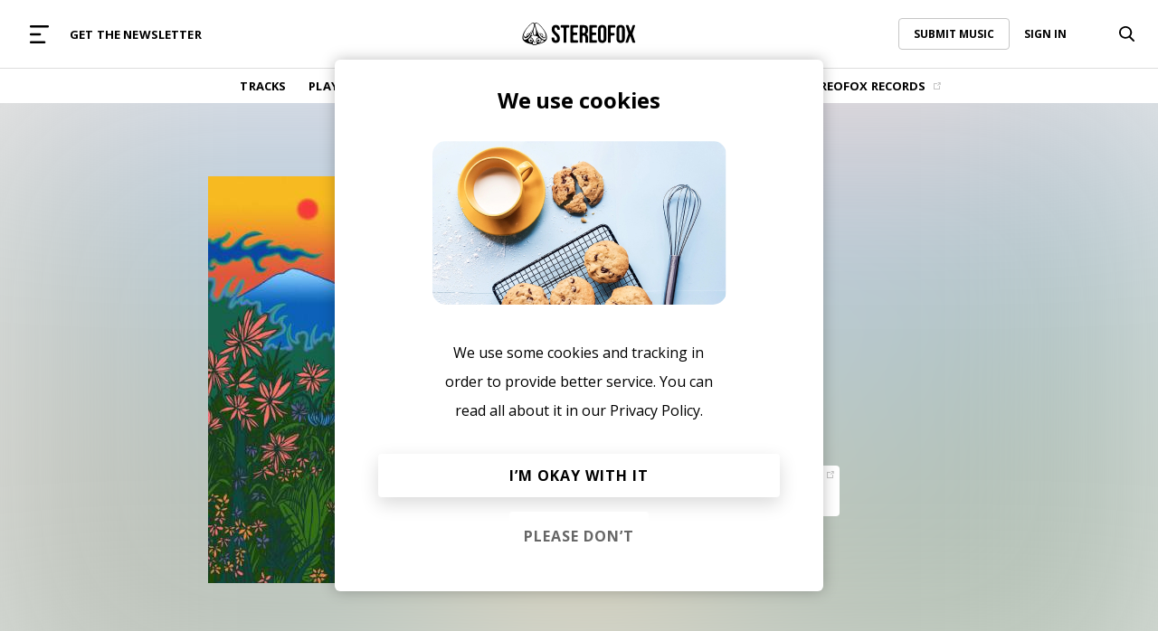

--- FILE ---
content_type: text/html; charset=UTF-8
request_url: https://www.stereofox.com/gan-gemi-after/
body_size: 21134
content:
<!DOCTYPE html>
<html lang="en">

<head>
    <meta http-equiv="Content-Type" charset="utf-8" />
    <title>Gan Gemi - After | Stereofox Music Blog</title>
<meta property="fb:app_id" content="2772412893047044" />
<meta property="fb:page_id" content="356875594381923" />
<meta name="google-site-verification" content="GRjnSQg4DC_ZiOUS3bxWjbAWfSNgJC4PlpjB3h26rWg" />
<meta name="google-site-verification" content="QWdrj1VlDOJbLxMO5Vy5IsVrJUgJsYbMql_DJgtzd90" />
<meta name="facebook-domain-verification" content="rc9dl9lkdouvj54no825ors7qkyiqn" />
<meta name='robots' content='index, follow, max-image-preview:large, max-snippet:-1, max-video-preview:-1' />

	<!-- This site is optimized with the Yoast SEO Premium plugin v17.9 (Yoast SEO v19.8) - https://yoast.com/wordpress/plugins/seo/ -->
	<meta name="description" content="On &quot;After&quot; jazz elements are sandwiched between hip-hop and electronica but in a manner that&#039;s so hypnotic." />
	<link rel="canonical" href="https://www.stereofox.com/gan-gemi-after/" />
	<meta property="og:locale" content="en_US" />
	<meta property="og:type" content="article" />
	<meta property="og:title" content="Gan Gemi - After" />
	<meta property="og:description" content="The first time I heard this, all I remember was my body coming to a halt as I completely surrendered my attention to Gam Gemi&#039;s &quot;After&quot;. This has been one" />
	<meta property="og:url" content="https://www.stereofox.com/gan-gemi-after/" />
	<meta property="og:site_name" content="Stereofox Music Blog" />
	<meta property="article:publisher" content="https://www.facebook.com/wearestereofox" />
	<meta property="article:published_time" content="2023-02-17T15:35:31+00:00" />
	<meta property="article:modified_time" content="2023-02-17T15:35:33+00:00" />
	<meta property="og:image" content="https://api.stereofox.com/wp-content/uploads/2023/02/ab67616d0000b2730513874bccc5257a21628934.jpg" />
	<meta property="og:image:width" content="640" />
	<meta property="og:image:height" content="640" />
	<meta property="og:image:type" content="image/jpeg" />
	<meta name="author" content="Lu" />
	<meta name="twitter:label1" content="Written by" />
	<meta name="twitter:data1" content="Lu" />
	<meta name="twitter:label2" content="Est. reading time" />
	<meta name="twitter:data2" content="1 minute" />
	<script type="application/ld+json" class="yoast-schema-graph">{"@context":"https://schema.org","@graph":[{"@type":"Article","@id":"https://api.stereofox.com/gan-gemi-after/#article","isPartOf":{"@id":"https://api.stereofox.com/gan-gemi-after/"},"author":{"name":"Lu","@id":"https://api.stereofox.com/#/schema/person/95322b3f7cce4ec322167b45717846a3"},"headline":"Gan Gemi &#8211; After","datePublished":"2023-02-17T15:35:31+00:00","dateModified":"2023-02-17T15:35:33+00:00","mainEntityOfPage":{"@id":"https://api.stereofox.com/gan-gemi-after/"},"wordCount":125,"publisher":{"@id":"https://api.stereofox.com/#organization"},"image":{"@id":"https://api.stereofox.com/gan-gemi-after/#primaryimage"},"thumbnailUrl":"https://api.stereofox.com/wp-content/uploads/2023/02/ab67616d0000b2730513874bccc5257a21628934.jpg","articleSection":["Electronic","Future Beats","Jazz","Songs"],"inLanguage":"en-US"},{"@type":"WebPage","@id":"https://api.stereofox.com/gan-gemi-after/","url":"https://api.stereofox.com/gan-gemi-after/","name":"Gan Gemi - After | Stereofox Music Blog","isPartOf":{"@id":"https://api.stereofox.com/#website"},"primaryImageOfPage":{"@id":"https://api.stereofox.com/gan-gemi-after/#primaryimage"},"image":{"@id":"https://api.stereofox.com/gan-gemi-after/#primaryimage"},"thumbnailUrl":"https://api.stereofox.com/wp-content/uploads/2023/02/ab67616d0000b2730513874bccc5257a21628934.jpg","datePublished":"2023-02-17T15:35:31+00:00","dateModified":"2023-02-17T15:35:33+00:00","description":"On "After" jazz elements are sandwiched between hip-hop and electronica but in a manner that's so hypnotic.","inLanguage":"en-US","potentialAction":[{"@type":"ReadAction","target":["https://api.stereofox.com/gan-gemi-after/"]}]},{"@type":"ImageObject","inLanguage":"en-US","@id":"https://api.stereofox.com/gan-gemi-after/#primaryimage","url":"https://api.stereofox.com/wp-content/uploads/2023/02/ab67616d0000b2730513874bccc5257a21628934.jpg","contentUrl":"https://api.stereofox.com/wp-content/uploads/2023/02/ab67616d0000b2730513874bccc5257a21628934.jpg","width":640,"height":640,"caption":"After image stereofox.com"},{"@type":"WebSite","@id":"https://api.stereofox.com/#website","url":"https://api.stereofox.com/","name":"Stereofox Music Blog","description":"discover new music","publisher":{"@id":"https://api.stereofox.com/#organization"},"potentialAction":[{"@type":"SearchAction","target":{"@type":"EntryPoint","urlTemplate":"https://api.stereofox.com/?s={search_term_string}"},"query-input":"required name=search_term_string"}],"inLanguage":"en-US"},{"@type":"Organization","@id":"https://api.stereofox.com/#organization","name":"Stereofox","url":"https://api.stereofox.com/","sameAs":["https://instagram.com/wearestereofox/","https://www.youtube.com/user/wearestereofox","https://www.facebook.com/wearestereofox","https://twitter.com/wearestereofox"],"logo":{"@type":"ImageObject","inLanguage":"en-US","@id":"https://api.stereofox.com/#/schema/logo/image/","url":"https://api.stereofox.com/wp-content/uploads/2021/11/Stereofox-Logo-Black.jpg","contentUrl":"https://api.stereofox.com/wp-content/uploads/2021/11/Stereofox-Logo-Black.jpg","width":1000,"height":1000,"caption":"Stereofox"},"image":{"@id":"https://api.stereofox.com/#/schema/logo/image/"}},{"@type":"Person","@id":"https://api.stereofox.com/#/schema/person/95322b3f7cce4ec322167b45717846a3","name":"Lu","description":"I'm Lulibo, although I go by Lu. Ever since high school I've been on a search for different sounds, and it helps coming from such a creative city such as Cape Town. When I'm not writing gripping articles about music or hounding for new sounds, I spend my time studying psychology in university and making Trip Hop/Ambient music under the moniker Skai Lounge. Recently I've also started a YouTube series called The Music That Made, which is basically a Genius but for South African artist. Genres such as Psych Rock, Indie, Chillwave and Alt Hip Hop tend to grab my attention.","sameAs":["https://www.instagram.com/skai_lounge/","https://www.linkedin.com/in/lu-makoboka-b6a4b91bb/"],"url":"https://api.stereofox.com/author/lu/"}]}</script>
	<!-- / Yoast SEO Premium plugin. -->



<link rel="stylesheet" type="text/css" href="/css/styles.css?v=1037"/><link rel="stylesheet" type="text/css" href="/css/buttons.css?v=1037"/><link rel="stylesheet" type="text/css" href="/css/utils.css?v=1037"/><link rel="stylesheet" type="text/css" href="/css/porter-sans.css?v=1037"/><link rel="stylesheet" type="text/css" href="/css/account.css?v=1037"/><link rel="stylesheet" type="text/css" href="/css/menu-horizontal.css?v=1037"/><link rel="stylesheet" type="text/css" href="/css/responsive.css?v=1037"/><script type="text/javascript" src="/js/libs/jQuery.js"></script>    <link rel="preconnect" href="https://fonts.googleapis.com">
    <link rel="preconnect" href="https://fonts.gstatic.com" crossorigin>
    <!-- We need this for ajax calls -->
    <meta name="csrf-token" content="UrGT544K9yZCG2RwYn8RIXwlcJxZWLe9QqODxATL">
    <meta name="viewport" content="width=device-width, initial-scale=1.0, maximum-scale=1.0, user-scalable=no" />
    <link rel="icon" href="/assets/images/icon.png" type="image/png">
    <link rel="alternate" type="application/rss+xml" title="Stereofox Music Blog &raquo; Feed" href="https://api.stereofox.com/feed/" />

    <!-- Google Tag Manager -->
    <script>
        /**
         * yes ugly but we need to pre-set to no tracking...
         * after this we can use our controller.
         */
        window.dataLayer = window.dataLayer || [];

        function gtag() {
            window.dataLayer.push(arguments);
        }
        gtag('config', 'G-9GF7ZP25BY', {
            'anonymize_ip': true
        });
    </script>
    <script>
        //https://tagmanager.google.com/?utm_source=marketingplatform.google.com&utm_medium=et&utm_campaign=marketingplatform.google.com%2Fabout%2Ftag-manager%2F#/container/accounts/33955/containers/36062/workspaces/1000023
        (function(w, d, s, l, i) {
            w[l] = w[l] || [];
            w[l].push({
                'gtm.start': new Date().getTime(),
                'event': 'gtm.js',
                'user_type': 'normal'
            });

            var f = d.getElementsByTagName(s)[0];
            var j = d.createElement(s);
            var dl = (l != 'dataLayer' ? '&l=' + l : '');

            j.async = true;
            j.onload = function() {

            };
            j.src = 'https://www.googletagmanager.com/gtm.js?id=' + i + dl;
            f.parentNode.insertBefore(j, f);

        })(window, document, 'script', 'dataLayer', 'GTM-XLLN');
    </script>
    <!-- End Google Tag Manager -->
    <script async src="https://connect.soundcloud.com/sdk/sdk-3.3.2.js"></script>
    <script src="https://cdn.jsdelivr.net/npm/hls.js@latest"></script>
    
</head>

<body id='body'>

    <div id="beforeMainContent">
                <header class="site-header">


            <div class="h-menu-top flex spread">

                <div class="flex left centered width-full">
                    <a href="#" class="mobile-menu-caller parentActivate" data-parent="#mega-menu">
                        <svg width="17" height="16" viewBox="0 0 17 16" fill="none" xmlns="http://www.w3.org/2000/svg">
                            <rect width="17" height="2" rx="1" fill="#999999" />
                            <rect y="7" width="10" height="2" rx="1" fill="#999999" />
                            <rect y="14" width="14" height="2" rx="1" fill="#999999" />
                        </svg>
                    </a>
                    <div class="m-hide flex">
                                <div class="menu-item">
            <a href="https://www.stereofox.com/newsletter-signup" class="menu-item-link color-black" >
                GET THE NEWSLETTER                            </a>
                    </div>
                        </div>
                </div>

                <div class="flex centered width-full">
                    <a href="/" class="menu-logo">
                                    <svg class="width-full" viewBox="0 0 460 92" fill="none" xmlns="http://www.w3.org/2000/svg">
                <path d="M38.9696 28.85C38.6496 29.48 38.3296 30.09 38.0096 30.7C38.2396 30.02 38.4496 29.4 38.6296 28.85C38.6196 28.85 38.0596 30.25 37.0696 32.46C34.4096 37.36 31.8296 41.49 29.3696 44.9C29.1396 44.49 28.8096 44.1 28.3496 43.76C27.8796 43.41 27.2296 43.24 26.4296 43.24C24.0296 43.24 20.4696 44.85 18.3296 47.94C16.2496 50.93 16.1296 54.73 16.7996 57.03C11.7796 59.36 8.36958 57.05 7.58958 51.24C7.58958 51.19 7.58958 51.16 7.58958 51.15C7.48958 51.39 7.37958 51.62 7.30958 51.86C6.73957 53.79 6.69957 55.77 6.82958 57.75C6.94957 59.56 7.49957 60.8 8.70957 62.13C9.00957 62.46 11.0196 64.1 14.3896 63.31C27.3596 60.24 34.1696 42.02 37.4596 32.32C38.0396 31.05 38.5496 29.88 38.9696 28.85ZM27.7096 47.11C24.8996 50.71 22.2796 53.35 19.8996 55.12C19.5196 55.02 19.2896 54.85 19.2496 54.81C18.6396 54.25 17.4096 52.43 19.8196 48.97C21.5896 46.43 24.5396 45.06 26.4196 45.06C26.8696 45.06 27.1396 45.15 27.2596 45.23C27.8396 45.66 27.9796 46.25 27.7096 47.11ZM93.6996 39.34C83.0196 20.73 64.7196 0 55.5096 0C53.8696 0 52.5296 0.66 51.6096 1.91C48.9596 5.54 49.8496 14.34 54.2496 28.09C55.1996 31.05 55.2096 34.76 55.2196 38.34C55.2196 39.44 55.2296 40.54 55.2596 41.59C55.3796 45.72 54.1896 48.46 53.1296 49.55C52.8496 49.84 52.4096 50.18 51.9296 50.18H48.5196C46.8996 50.18 44.9496 46.67 44.7296 41.63L44.6896 40.64C44.4996 36.43 44.2796 31.67 45.4196 28.08C49.8196 14.34 50.7096 5.53 48.0596 1.9C47.1396 0.66 45.7996 0 44.1596 0C34.9596 0 16.6496 20.73 5.96957 39.34C-0.200425 50.1 -0.440425 61.2 0.289575 65.57C0.779575 68.47 4.96957 83.21 39.6696 88.09C40.1696 88.16 40.3196 88.36 40.7096 88.98C41.3296 89.96 42.1896 91.3 45.2996 91.69C45.9896 91.78 46.6396 91.82 47.2296 91.82C48.6296 91.82 49.4696 91.57 49.9396 91.35C50.6196 91.55 52.1096 91.93 53.8796 91.93C54.1896 91.93 54.5096 91.92 54.8296 91.89C55.8896 91.8 56.6796 91.18 57.3596 90.44C57.8396 90.08 58.2196 89.56 58.5296 89.04C58.5996 88.96 58.6596 88.87 58.7296 88.8C58.8796 88.64 59.5396 88.22 59.7496 88.16C60.2296 88.04 60.4296 88.03 60.7396 88C60.9696 87.98 61.2396 87.96 61.6396 87.9C95.5196 82.85 99.0896 67.32 99.3796 65.57C100.11 61.2 99.8696 50.1 93.6996 39.34ZM7.56958 69.32C0.839575 66.84 3.16957 50.41 10.3796 36.81C26.0596 7.25 69.3196 -29.1 32.3896 51.69C31.5896 53.43 28.1396 59.1 24.7696 62.05C15.3396 70.32 10.0396 70.23 7.56958 69.32ZM32.9296 79.86C28.2896 79.86 24.5096 76.08 24.5096 71.44C24.5096 66.8 28.2896 63.02 32.9296 63.02C37.5696 63.02 41.3496 66.8 41.3496 71.44C41.3496 76.08 37.5696 79.86 32.9296 79.86ZM51.5396 77.12C51.9896 77.15 55.6496 77.08 56.2496 77.27C58.8196 78.12 57.6596 83.58 57.4096 85.3C56.6896 90.24 53.3896 88.85 51.2196 88.96C50.4296 89 51.0596 87.55 50.6396 87.02C50.3096 86.6 49.8596 86.51 49.5096 87.03C49.2196 87.47 49.8096 88.77 48.9996 88.89C41.6996 89.89 42.2796 83.44 42.2096 82.03C42.2196 74.56 48.2896 78.07 47.4096 76.37C47.0396 75.66 44.4596 70.35 43.1696 67.71C41.6396 63.52 37.6296 60.52 32.9196 60.52C32.2196 60.52 31.5296 60.59 30.8596 60.72C38.4496 53.89 41.8796 53.82 41.8796 53.82C41.8796 53.82 38.3996 52.44 35.4996 52.45C35.4996 52.45 39.4296 42.31 41.8096 35.49C41.7796 36.77 41.3496 53.62 47.5296 53.63C47.5296 53.63 62.8396 53.19 64.2396 60.76C59.3096 61.81 55.5996 66.2 55.5996 71.43C55.5996 72.91 55.9496 74.41 56.5096 75.73C56.6396 76.02 51.5396 77.12 51.5396 77.12ZM56.1596 49.63C56.1896 49.56 56.2196 49.5 56.2496 49.43L56.2396 49.6L56.1596 49.63ZM58.1096 71.43C58.1096 66.79 61.8896 63.01 66.5296 63.01C71.1796 63.01 74.9496 66.79 74.9496 71.43C74.9496 76.07 71.1696 79.85 66.5296 79.85C61.8896 79.86 58.1096 76.08 58.1096 71.43ZM76.7396 81.53C66.4696 84.88 68.2596 82.5 67.8896 82.26C73.2696 81.59 77.4496 76.99 77.4496 71.44C77.4496 70.35 77.2796 69.3 76.9896 68.31C79.9896 70.43 84.9996 73.41 89.2396 73.6C86.9796 75.46 83.2996 79.39 76.7396 81.53ZM92.0996 69.32C89.6296 70.23 84.3296 70.32 74.8996 62.05C71.5296 59.09 68.0696 53.43 67.2796 51.69C30.3496 -29.1 73.6196 7.25 89.2896 36.81C96.4996 50.41 98.8296 66.85 92.0996 69.32ZM53.0896 80.04L50.9596 82.24C50.3796 82.84 49.4496 82.83 48.8796 82.22L46.5996 79.78C46.0296 79.17 46.2496 78.7 47.0796 78.73L52.6296 78.91C53.4596 78.94 53.6596 79.45 53.0896 80.04ZM87.2496 60.31C85.6896 60.14 84.1796 59.63 82.6996 58.87C82.7496 58.83 82.7996 58.8 82.8396 58.76C84.2896 57.43 85.0296 51.94 82.2396 47.93C80.0896 44.85 76.5396 43.23 74.1396 43.23C73.3396 43.23 72.6996 43.41 72.2196 43.75C71.0496 44.61 70.6996 45.73 70.7996 46.95C65.2796 38.75 61.7796 29.83 61.7496 29.84C62.4396 31.61 63.0796 33.39 63.8296 35.13C65.4796 39.01 67.3596 42.5 69.2596 46.26C75.1096 57.81 81.8896 61.81 85.6396 63.3C88.8096 64.56 90.9496 62.48 91.2396 62.16C92.4296 60.86 92.9696 59.66 93.0896 57.9C93.2196 55.98 93.1796 54.06 92.6196 52.19C92.5496 51.95 92.4396 51.73 92.3396 51.49C92.2796 51.53 93.5796 61 87.2496 60.31ZM81.2996 54.81C81.1696 54.93 79.1596 56.44 76.1896 52.45C72.9696 48.12 71.9196 46.23 73.2896 45.23C73.3996 45.15 73.6796 45.06 74.1196 45.06C75.9996 45.06 78.9496 46.43 80.7196 48.97C83.1396 52.42 81.9096 54.25 81.2996 54.81ZM65.4796 76.36C63.4196 76.36 61.7496 74.69 61.7496 72.63C61.7496 70.57 63.4196 68.9 65.4796 68.9C67.5396 68.9 69.2096 70.57 69.2096 72.63C69.2096 74.69 67.5396 76.36 65.4796 76.36ZM37.9496 72.63C37.9496 74.69 36.2796 76.36 34.2196 76.36C32.1596 76.36 30.4896 74.69 30.4896 72.63C30.4896 70.57 32.1596 68.9 34.2196 68.9C36.2796 68.9 37.9496 70.57 37.9496 72.63ZM135.62 9.47C146.58 9.47 152.21 16.02 152.21 27.49C152.21 28.73 151.05 29.74 149.63 29.74H144.14C142.72 29.74 141.56 29.07 141.56 28.26C141.56 27.44 141.24 25.66 140.84 24.3C140.84 24.3 139.51 19.71 135.93 19.71C132.35 19.71 130.3 21.66 130.3 26.77C130.3 41.51 152.31 44.28 152.31 64.75C152.31 76.22 146.58 82.77 135.52 82.77C124.46 82.77 118.73 76.22 118.73 64.75V62.93C118.73 61.51 119.89 60.35 121.31 60.35H126.8C128.22 60.35 129.38 61.5 129.38 62.91C129.38 64.32 129.74 66.57 130.17 67.93C130.17 67.93 131.63 72.44 135.21 72.44C138.79 72.44 141.05 70.6 141.05 65.48C141.05 50.74 119.04 47.97 119.04 27.5C119.04 16.02 124.67 9.47 135.62 9.47ZM155.49 12.87C155.49 11.45 156.65 10.29 158.07 10.29H187.72C189.14 10.29 190.3 11.45 190.3 12.87V17.95C190.3 19.37 189.14 20.53 187.72 20.53H181.11C179.69 20.53 178.53 21.69 178.53 23.11V79.38C178.53 80.8 177.37 81.96 175.95 81.96H169.85C168.43 81.96 167.27 80.8 167.27 79.38V23.11C167.27 21.69 166.11 20.53 164.69 20.53H158.07C156.65 20.53 155.49 19.37 155.49 17.95V12.87ZM206.47 37.91C206.47 39.33 207.63 40.49 209.05 40.49H220.21C221.63 40.49 222.79 41.65 222.79 43.07V48.15C222.79 49.57 221.63 50.73 220.21 50.73H209.05C207.63 50.73 206.47 51.89 206.47 53.31V69.14C206.47 70.56 207.63 71.72 209.05 71.72H223.34C224.76 71.72 225.92 72.88 225.92 74.3V79.38C225.92 80.8 224.76 81.96 223.34 81.96H197.78C196.36 81.96 195.2 80.8 195.2 79.38V12.87C195.2 11.45 196.36 10.29 197.78 10.29H223.34C224.76 10.29 225.92 11.45 225.92 12.87V17.95C225.92 19.37 224.76 20.53 223.34 20.53H209.05C207.63 20.53 206.47 21.69 206.47 23.11V37.91ZM283.59 37.91C283.59 39.33 284.75 40.49 286.17 40.49H297.33C298.75 40.49 299.91 41.65 299.91 43.07V48.15C299.91 49.57 298.75 50.73 297.33 50.73H286.17C284.75 50.73 283.59 51.89 283.59 53.31V69.14C283.59 70.56 284.75 71.72 286.17 71.72H300.46C301.88 71.72 303.04 72.88 303.04 74.3V79.38C303.04 80.8 301.88 81.96 300.46 81.96H274.9C273.48 81.96 272.32 80.8 272.32 79.38V12.87C272.32 11.45 273.48 10.29 274.9 10.29H300.46C301.88 10.29 303.04 11.45 303.04 12.87V17.95C303.04 19.37 301.88 20.53 300.46 20.53H286.17C284.75 20.53 283.59 21.69 283.59 23.11V37.91ZM307.36 27.49C307.36 16.02 313.4 9.47 324.46 9.47C335.52 9.47 341.56 16.02 341.56 27.49V64.76C341.56 76.23 335.52 82.78 324.46 82.78C313.4 82.78 307.36 76.23 307.36 64.76V27.49ZM318.62 65.47C318.62 70.59 320.87 72.53 324.46 72.53C328.04 72.53 330.3 70.58 330.3 65.47V26.77C330.3 21.65 328.05 19.71 324.46 19.71C320.88 19.71 318.62 21.66 318.62 26.77V65.47ZM359.23 39.55C359.23 40.97 360.39 42.13 361.81 42.13H372.05C373.47 42.13 374.63 43.29 374.63 44.71V49.79C374.63 51.21 373.47 52.37 372.05 52.37H361.81C360.39 52.37 359.23 53.53 359.23 54.95V79.38C359.23 80.8 358.07 81.96 356.65 81.96H350.55C349.13 81.96 347.97 80.8 347.97 79.38V12.87C347.97 11.45 349.13 10.29 350.55 10.29H375.18C376.6 10.29 377.76 11.45 377.76 12.87V17.95C377.76 19.37 376.6 20.53 375.18 20.53H361.81C360.39 20.53 359.23 21.69 359.23 23.11V39.55ZM382.27 27.49C382.27 16.02 388.31 9.47 399.37 9.47C410.43 9.47 416.47 16.02 416.47 27.49V64.76C416.47 76.23 410.43 82.78 399.37 82.78C388.31 82.78 382.27 76.23 382.27 64.76V27.49ZM393.53 65.47C393.53 70.59 395.78 72.53 399.37 72.53C402.95 72.53 405.21 70.58 405.21 65.47V26.77C405.21 21.65 402.96 19.71 399.37 19.71C395.79 19.71 393.53 21.66 393.53 26.77V65.47ZM456.33 10.29C457.75 10.29 458.54 11.39 458.08 12.73L447.96 42.65C447.51 43.99 447.51 46.19 447.97 47.53L458.9 79.51C459.36 80.85 458.57 81.95 457.15 81.95H450.43C449.01 81.95 447.49 80.84 447.05 79.5L439.43 56.04C438.99 54.69 438.27 54.69 437.83 56.04L430.12 79.5C429.68 80.85 428.15 81.95 426.74 81.95H421.35C419.93 81.95 419.15 80.85 419.6 79.51L430.53 47.53C430.99 46.19 430.99 43.99 430.54 42.65L420.42 12.73C419.97 11.39 420.75 10.29 422.17 10.29H428.68C430.1 10.29 431.61 11.4 432.05 12.75L438.97 34.25C439.4 35.6 440.12 35.6 440.57 34.26L447.66 12.75C448.1 11.4 449.63 10.3 451.05 10.3H456.33V10.29ZM259.2 46.94C264.22 44.58 266.57 39.77 266.57 32.4V26.77C266.57 15.71 261.55 10.29 249.88 10.29H246.06H240.04H235.47C234.05 10.29 232.89 11.45 232.89 12.87V79.38C232.89 80.8 234.05 81.96 235.47 81.96H241.57C242.99 81.96 244.15 80.8 244.15 79.38V55.36C244.15 53.94 245.03 52.78 246.1 52.78C246.87 52.78 248.01 52.78 248.64 52.78V52.8C253.33 53 255.41 55.51 255.41 61.89V72.19V78.21V79.38C255.41 80.8 256.57 81.96 257.99 81.96H264.09C265.51 81.96 266.67 80.8 266.67 79.38V78.21V72.19V62.2C266.68 54.72 264.83 49.29 259.2 46.94ZM255.31 34.96C255.31 40.65 252.78 42.51 248.64 42.53C247.99 42.53 247.06 42.53 246.35 42.53C245.14 42.53 244.15 41.37 244.15 39.95V23.11C244.15 21.69 245.16 20.53 246.39 20.53H249.57C253.56 20.53 255.31 22.78 255.31 27.9V34.96Z" fill="black" />
            </svg>
                            </a>
                </div>

                        <div class="flex right centered width-full menu-options-right">
            <div class="m-hide flex right width-full">
                        <div class="submit-music-holder">
            <a href="https://www.stereofox.com/contact" class="link with-border hover-opacity">
                SUBMIT MUSIC
            </a>
        </div>
            <div class="login-menu loginMenuHolder" id='loginMenuHolder'>
            <a href="#" class="link login-action hover-opacity">
                SIGN IN
            </a>
        </div>
                </div>
                    <div class="search-bar-holder flex bg-color-white hide-dropdown-menu right" id="ujpopb">
            <a class="search-icon toggle-search flex centered hover-opacity" href="#">
                        <svg class="idle" width="17" height="17" viewBox="0 0 17 17" fill="none" xmlns="http://www.w3.org/2000/svg">
            <path fill-rule="evenodd" clip-rule="evenodd" d="M12.5507 11.2762L16.7415 15.4843C17.0961 15.8403 17.0843 16.4079 16.7159 16.7502C16.5425 16.9114 16.314 17 16.0732 17C15.8189 17 15.5815 16.9024 15.405 16.7255L11.1823 12.4854C9.98334 13.299 8.58095 13.7275 7.10932 13.7275C3.1893 13.7275 0 10.6484 0 6.86374C0 3.07913 3.1893 0 7.10932 0C11.0293 0 14.2186 3.07913 14.2186 6.86374C14.2186 8.48359 13.6283 10.0396 12.5507 11.2762ZM12.364 6.86374C12.364 4.06632 10.0068 1.79054 7.10932 1.79054C4.21181 1.79054 1.85461 4.06632 1.85461 6.86374C1.85461 9.66117 4.21181 11.9369 7.10932 11.9369C10.0068 11.9369 12.364 9.66117 12.364 6.86374Z" fill="black"></path>
        </svg>
                        <svg class="active" width="169" height="169" viewBox="0 0 169 169" fill="none" xmlns="http://www.w3.org/2000/svg">
                    <path d="M111.369 42.0729C115.47 37.9724 122.118 37.9724 126.219 42.0729C130.319 46.1734 130.319 52.8217 126.219 56.9222L56.9221 126.219C52.8216 130.319 46.1733 130.319 42.0728 126.219C37.9723 122.118 37.9723 115.47 42.0728 111.369L111.369 42.0729Z" fill="black"></path>
                    <path d="M126.219 111.369C130.319 115.47 130.319 122.118 126.219 126.219C122.118 130.319 115.47 130.319 111.369 126.219L42.0728 56.9221C37.9723 52.8216 37.9723 46.1734 42.0728 42.0729C46.1733 37.9724 52.8216 37.9724 56.9221 42.0729L126.219 111.369Z" fill="black"></path>
                </svg>
            </a>
            <input
                name="search"
                data-params="eyJjYWxsYmFjayI6ImFmdGVyU2VhcmNoQ2FsbGJhY2siLCJhY3Rpb24iOiJcL2FqYXhcL3NlYXJjaC1hY3Rpb25cLyJ9"
                class="search-bar searchAction"
                type="text"
                autocomplete="off"
                value=""
                placeholder="Try searching for 'Chillhop'" />
        </div>

                </div>
    
            </div>

            <div class="h-menu-bottom line gray">
                <div class="flex centered">
                    <div class="h-menu-items flex centered">
                                <div class="menu-item">
            <a href="https://www.stereofox.com/listen" class="menu-item-link color-black" >
                TRACKS                            </a>
                    </div>
            <div class="menu-item">
            <a href="https://www.stereofox.com/playlists" class="menu-item-link color-black" >
                PLAYLISTS                            </a>
                    </div>
            <div class="menu-item">
            <a href="https://www.stereofox.com/artists-labels" class="menu-item-link color-black" >
                ARTISTS                            </a>
                    </div>
            <div class="menu-item">
            <a href="https://www.stereofox.com/resources" class="menu-item-link color-black" >
                RESOURCES                            </a>
                    </div>
            <div class="menu-item">
            <a href="/articles/" class="menu-item-link color-black" >
                EDITORIAL                            </a>
                    </div>
            <div class="menu-item">
            <a href="https://www.stereofox.com/podcast" class="menu-item-link color-black" >
                PODCAST                            </a>
                    </div>
            <div class="menu-item">
            <a href="https://shop.stereofox.com" class="menu-item-link color-black" target="_blank">
                SHOP                                    <img class="menu-item-icon" src="[data-uri] ">
                            </a>
                    </div>
            <div class="menu-item">
            <a href="https://label.stereofox.com" class="menu-item-link color-black" target="_blank">
                STEREOFOX RECORDS                                    <img class="menu-item-icon" src="[data-uri] ">
                            </a>
                    </div>
                        </div>
                </div>
            </div>

            <div class="h-mega-menu flex m-columns" id="mega-menu">
                <div class="mega-menu-left flex spread m-width-full">
                    <a class="close-mega-menu parentClose" data-parent="#mega-menu" href="#">
                        <svg xmlns="http://www.w3.org/2000/svg" width="21" height="21" viewBox="0 0 21 21" fill="none">
                            <path d="M20.2068 18.6668C20.2997 18.7597 20.3734 18.87 20.4237 18.9914C20.474 19.1128 20.4999 19.2429 20.4999 19.3743C20.4999 19.5057 20.474 19.6358 20.4237 19.7572C20.3734 19.8786 20.2997 19.9889 20.2068 20.0818C20.1139 20.1747 20.0036 20.2484 19.8822 20.2987C19.7608 20.349 19.6307 20.3749 19.4993 20.3749C19.3679 20.3749 19.2378 20.349 19.1164 20.2987C18.995 20.2484 18.8847 20.1747 18.7918 20.0818L10.4993 11.7881L2.20684 20.0818C2.01919 20.2695 1.7647 20.3749 1.49934 20.3749C1.23397 20.3749 0.979476 20.2695 0.791835 20.0818C0.604195 19.8942 0.498779 19.6397 0.498779 19.3743C0.498779 19.109 0.604195 18.8545 0.791835 18.6668L9.08559 10.3743L0.791835 2.08184C0.604195 1.89419 0.498779 1.6397 0.498779 1.37434C0.498779 1.10897 0.604195 0.854476 0.791835 0.666835C0.979476 0.479195 1.23397 0.373779 1.49934 0.373779C1.7647 0.373779 2.01919 0.479195 2.20684 0.666835L10.4993 8.96059L18.7918 0.666835C18.9795 0.479195 19.234 0.373779 19.4993 0.373779C19.7647 0.373779 20.0192 0.479195 20.2068 0.666835C20.3945 0.854476 20.4999 1.10897 20.4999 1.37434C20.4999 1.6397 20.3945 1.89419 20.2068 2.08184L11.9131 10.3743L20.2068 18.6668Z" fill="black" />
                        </svg>
                    </a>
                    <div class="mega-menu-logo-holder flex centered d-hide">
                                <a href="/" class="mega-menu-logo">
                        <svg class="width-full" viewBox="0 0 460 92" fill="none" xmlns="http://www.w3.org/2000/svg">
                <path d="M38.9696 28.85C38.6496 29.48 38.3296 30.09 38.0096 30.7C38.2396 30.02 38.4496 29.4 38.6296 28.85C38.6196 28.85 38.0596 30.25 37.0696 32.46C34.4096 37.36 31.8296 41.49 29.3696 44.9C29.1396 44.49 28.8096 44.1 28.3496 43.76C27.8796 43.41 27.2296 43.24 26.4296 43.24C24.0296 43.24 20.4696 44.85 18.3296 47.94C16.2496 50.93 16.1296 54.73 16.7996 57.03C11.7796 59.36 8.36958 57.05 7.58958 51.24C7.58958 51.19 7.58958 51.16 7.58958 51.15C7.48958 51.39 7.37958 51.62 7.30958 51.86C6.73957 53.79 6.69957 55.77 6.82958 57.75C6.94957 59.56 7.49957 60.8 8.70957 62.13C9.00957 62.46 11.0196 64.1 14.3896 63.31C27.3596 60.24 34.1696 42.02 37.4596 32.32C38.0396 31.05 38.5496 29.88 38.9696 28.85ZM27.7096 47.11C24.8996 50.71 22.2796 53.35 19.8996 55.12C19.5196 55.02 19.2896 54.85 19.2496 54.81C18.6396 54.25 17.4096 52.43 19.8196 48.97C21.5896 46.43 24.5396 45.06 26.4196 45.06C26.8696 45.06 27.1396 45.15 27.2596 45.23C27.8396 45.66 27.9796 46.25 27.7096 47.11ZM93.6996 39.34C83.0196 20.73 64.7196 0 55.5096 0C53.8696 0 52.5296 0.66 51.6096 1.91C48.9596 5.54 49.8496 14.34 54.2496 28.09C55.1996 31.05 55.2096 34.76 55.2196 38.34C55.2196 39.44 55.2296 40.54 55.2596 41.59C55.3796 45.72 54.1896 48.46 53.1296 49.55C52.8496 49.84 52.4096 50.18 51.9296 50.18H48.5196C46.8996 50.18 44.9496 46.67 44.7296 41.63L44.6896 40.64C44.4996 36.43 44.2796 31.67 45.4196 28.08C49.8196 14.34 50.7096 5.53 48.0596 1.9C47.1396 0.66 45.7996 0 44.1596 0C34.9596 0 16.6496 20.73 5.96957 39.34C-0.200425 50.1 -0.440425 61.2 0.289575 65.57C0.779575 68.47 4.96957 83.21 39.6696 88.09C40.1696 88.16 40.3196 88.36 40.7096 88.98C41.3296 89.96 42.1896 91.3 45.2996 91.69C45.9896 91.78 46.6396 91.82 47.2296 91.82C48.6296 91.82 49.4696 91.57 49.9396 91.35C50.6196 91.55 52.1096 91.93 53.8796 91.93C54.1896 91.93 54.5096 91.92 54.8296 91.89C55.8896 91.8 56.6796 91.18 57.3596 90.44C57.8396 90.08 58.2196 89.56 58.5296 89.04C58.5996 88.96 58.6596 88.87 58.7296 88.8C58.8796 88.64 59.5396 88.22 59.7496 88.16C60.2296 88.04 60.4296 88.03 60.7396 88C60.9696 87.98 61.2396 87.96 61.6396 87.9C95.5196 82.85 99.0896 67.32 99.3796 65.57C100.11 61.2 99.8696 50.1 93.6996 39.34ZM7.56958 69.32C0.839575 66.84 3.16957 50.41 10.3796 36.81C26.0596 7.25 69.3196 -29.1 32.3896 51.69C31.5896 53.43 28.1396 59.1 24.7696 62.05C15.3396 70.32 10.0396 70.23 7.56958 69.32ZM32.9296 79.86C28.2896 79.86 24.5096 76.08 24.5096 71.44C24.5096 66.8 28.2896 63.02 32.9296 63.02C37.5696 63.02 41.3496 66.8 41.3496 71.44C41.3496 76.08 37.5696 79.86 32.9296 79.86ZM51.5396 77.12C51.9896 77.15 55.6496 77.08 56.2496 77.27C58.8196 78.12 57.6596 83.58 57.4096 85.3C56.6896 90.24 53.3896 88.85 51.2196 88.96C50.4296 89 51.0596 87.55 50.6396 87.02C50.3096 86.6 49.8596 86.51 49.5096 87.03C49.2196 87.47 49.8096 88.77 48.9996 88.89C41.6996 89.89 42.2796 83.44 42.2096 82.03C42.2196 74.56 48.2896 78.07 47.4096 76.37C47.0396 75.66 44.4596 70.35 43.1696 67.71C41.6396 63.52 37.6296 60.52 32.9196 60.52C32.2196 60.52 31.5296 60.59 30.8596 60.72C38.4496 53.89 41.8796 53.82 41.8796 53.82C41.8796 53.82 38.3996 52.44 35.4996 52.45C35.4996 52.45 39.4296 42.31 41.8096 35.49C41.7796 36.77 41.3496 53.62 47.5296 53.63C47.5296 53.63 62.8396 53.19 64.2396 60.76C59.3096 61.81 55.5996 66.2 55.5996 71.43C55.5996 72.91 55.9496 74.41 56.5096 75.73C56.6396 76.02 51.5396 77.12 51.5396 77.12ZM56.1596 49.63C56.1896 49.56 56.2196 49.5 56.2496 49.43L56.2396 49.6L56.1596 49.63ZM58.1096 71.43C58.1096 66.79 61.8896 63.01 66.5296 63.01C71.1796 63.01 74.9496 66.79 74.9496 71.43C74.9496 76.07 71.1696 79.85 66.5296 79.85C61.8896 79.86 58.1096 76.08 58.1096 71.43ZM76.7396 81.53C66.4696 84.88 68.2596 82.5 67.8896 82.26C73.2696 81.59 77.4496 76.99 77.4496 71.44C77.4496 70.35 77.2796 69.3 76.9896 68.31C79.9896 70.43 84.9996 73.41 89.2396 73.6C86.9796 75.46 83.2996 79.39 76.7396 81.53ZM92.0996 69.32C89.6296 70.23 84.3296 70.32 74.8996 62.05C71.5296 59.09 68.0696 53.43 67.2796 51.69C30.3496 -29.1 73.6196 7.25 89.2896 36.81C96.4996 50.41 98.8296 66.85 92.0996 69.32ZM53.0896 80.04L50.9596 82.24C50.3796 82.84 49.4496 82.83 48.8796 82.22L46.5996 79.78C46.0296 79.17 46.2496 78.7 47.0796 78.73L52.6296 78.91C53.4596 78.94 53.6596 79.45 53.0896 80.04ZM87.2496 60.31C85.6896 60.14 84.1796 59.63 82.6996 58.87C82.7496 58.83 82.7996 58.8 82.8396 58.76C84.2896 57.43 85.0296 51.94 82.2396 47.93C80.0896 44.85 76.5396 43.23 74.1396 43.23C73.3396 43.23 72.6996 43.41 72.2196 43.75C71.0496 44.61 70.6996 45.73 70.7996 46.95C65.2796 38.75 61.7796 29.83 61.7496 29.84C62.4396 31.61 63.0796 33.39 63.8296 35.13C65.4796 39.01 67.3596 42.5 69.2596 46.26C75.1096 57.81 81.8896 61.81 85.6396 63.3C88.8096 64.56 90.9496 62.48 91.2396 62.16C92.4296 60.86 92.9696 59.66 93.0896 57.9C93.2196 55.98 93.1796 54.06 92.6196 52.19C92.5496 51.95 92.4396 51.73 92.3396 51.49C92.2796 51.53 93.5796 61 87.2496 60.31ZM81.2996 54.81C81.1696 54.93 79.1596 56.44 76.1896 52.45C72.9696 48.12 71.9196 46.23 73.2896 45.23C73.3996 45.15 73.6796 45.06 74.1196 45.06C75.9996 45.06 78.9496 46.43 80.7196 48.97C83.1396 52.42 81.9096 54.25 81.2996 54.81ZM65.4796 76.36C63.4196 76.36 61.7496 74.69 61.7496 72.63C61.7496 70.57 63.4196 68.9 65.4796 68.9C67.5396 68.9 69.2096 70.57 69.2096 72.63C69.2096 74.69 67.5396 76.36 65.4796 76.36ZM37.9496 72.63C37.9496 74.69 36.2796 76.36 34.2196 76.36C32.1596 76.36 30.4896 74.69 30.4896 72.63C30.4896 70.57 32.1596 68.9 34.2196 68.9C36.2796 68.9 37.9496 70.57 37.9496 72.63ZM135.62 9.47C146.58 9.47 152.21 16.02 152.21 27.49C152.21 28.73 151.05 29.74 149.63 29.74H144.14C142.72 29.74 141.56 29.07 141.56 28.26C141.56 27.44 141.24 25.66 140.84 24.3C140.84 24.3 139.51 19.71 135.93 19.71C132.35 19.71 130.3 21.66 130.3 26.77C130.3 41.51 152.31 44.28 152.31 64.75C152.31 76.22 146.58 82.77 135.52 82.77C124.46 82.77 118.73 76.22 118.73 64.75V62.93C118.73 61.51 119.89 60.35 121.31 60.35H126.8C128.22 60.35 129.38 61.5 129.38 62.91C129.38 64.32 129.74 66.57 130.17 67.93C130.17 67.93 131.63 72.44 135.21 72.44C138.79 72.44 141.05 70.6 141.05 65.48C141.05 50.74 119.04 47.97 119.04 27.5C119.04 16.02 124.67 9.47 135.62 9.47ZM155.49 12.87C155.49 11.45 156.65 10.29 158.07 10.29H187.72C189.14 10.29 190.3 11.45 190.3 12.87V17.95C190.3 19.37 189.14 20.53 187.72 20.53H181.11C179.69 20.53 178.53 21.69 178.53 23.11V79.38C178.53 80.8 177.37 81.96 175.95 81.96H169.85C168.43 81.96 167.27 80.8 167.27 79.38V23.11C167.27 21.69 166.11 20.53 164.69 20.53H158.07C156.65 20.53 155.49 19.37 155.49 17.95V12.87ZM206.47 37.91C206.47 39.33 207.63 40.49 209.05 40.49H220.21C221.63 40.49 222.79 41.65 222.79 43.07V48.15C222.79 49.57 221.63 50.73 220.21 50.73H209.05C207.63 50.73 206.47 51.89 206.47 53.31V69.14C206.47 70.56 207.63 71.72 209.05 71.72H223.34C224.76 71.72 225.92 72.88 225.92 74.3V79.38C225.92 80.8 224.76 81.96 223.34 81.96H197.78C196.36 81.96 195.2 80.8 195.2 79.38V12.87C195.2 11.45 196.36 10.29 197.78 10.29H223.34C224.76 10.29 225.92 11.45 225.92 12.87V17.95C225.92 19.37 224.76 20.53 223.34 20.53H209.05C207.63 20.53 206.47 21.69 206.47 23.11V37.91ZM283.59 37.91C283.59 39.33 284.75 40.49 286.17 40.49H297.33C298.75 40.49 299.91 41.65 299.91 43.07V48.15C299.91 49.57 298.75 50.73 297.33 50.73H286.17C284.75 50.73 283.59 51.89 283.59 53.31V69.14C283.59 70.56 284.75 71.72 286.17 71.72H300.46C301.88 71.72 303.04 72.88 303.04 74.3V79.38C303.04 80.8 301.88 81.96 300.46 81.96H274.9C273.48 81.96 272.32 80.8 272.32 79.38V12.87C272.32 11.45 273.48 10.29 274.9 10.29H300.46C301.88 10.29 303.04 11.45 303.04 12.87V17.95C303.04 19.37 301.88 20.53 300.46 20.53H286.17C284.75 20.53 283.59 21.69 283.59 23.11V37.91ZM307.36 27.49C307.36 16.02 313.4 9.47 324.46 9.47C335.52 9.47 341.56 16.02 341.56 27.49V64.76C341.56 76.23 335.52 82.78 324.46 82.78C313.4 82.78 307.36 76.23 307.36 64.76V27.49ZM318.62 65.47C318.62 70.59 320.87 72.53 324.46 72.53C328.04 72.53 330.3 70.58 330.3 65.47V26.77C330.3 21.65 328.05 19.71 324.46 19.71C320.88 19.71 318.62 21.66 318.62 26.77V65.47ZM359.23 39.55C359.23 40.97 360.39 42.13 361.81 42.13H372.05C373.47 42.13 374.63 43.29 374.63 44.71V49.79C374.63 51.21 373.47 52.37 372.05 52.37H361.81C360.39 52.37 359.23 53.53 359.23 54.95V79.38C359.23 80.8 358.07 81.96 356.65 81.96H350.55C349.13 81.96 347.97 80.8 347.97 79.38V12.87C347.97 11.45 349.13 10.29 350.55 10.29H375.18C376.6 10.29 377.76 11.45 377.76 12.87V17.95C377.76 19.37 376.6 20.53 375.18 20.53H361.81C360.39 20.53 359.23 21.69 359.23 23.11V39.55ZM382.27 27.49C382.27 16.02 388.31 9.47 399.37 9.47C410.43 9.47 416.47 16.02 416.47 27.49V64.76C416.47 76.23 410.43 82.78 399.37 82.78C388.31 82.78 382.27 76.23 382.27 64.76V27.49ZM393.53 65.47C393.53 70.59 395.78 72.53 399.37 72.53C402.95 72.53 405.21 70.58 405.21 65.47V26.77C405.21 21.65 402.96 19.71 399.37 19.71C395.79 19.71 393.53 21.66 393.53 26.77V65.47ZM456.33 10.29C457.75 10.29 458.54 11.39 458.08 12.73L447.96 42.65C447.51 43.99 447.51 46.19 447.97 47.53L458.9 79.51C459.36 80.85 458.57 81.95 457.15 81.95H450.43C449.01 81.95 447.49 80.84 447.05 79.5L439.43 56.04C438.99 54.69 438.27 54.69 437.83 56.04L430.12 79.5C429.68 80.85 428.15 81.95 426.74 81.95H421.35C419.93 81.95 419.15 80.85 419.6 79.51L430.53 47.53C430.99 46.19 430.99 43.99 430.54 42.65L420.42 12.73C419.97 11.39 420.75 10.29 422.17 10.29H428.68C430.1 10.29 431.61 11.4 432.05 12.75L438.97 34.25C439.4 35.6 440.12 35.6 440.57 34.26L447.66 12.75C448.1 11.4 449.63 10.3 451.05 10.3H456.33V10.29ZM259.2 46.94C264.22 44.58 266.57 39.77 266.57 32.4V26.77C266.57 15.71 261.55 10.29 249.88 10.29H246.06H240.04H235.47C234.05 10.29 232.89 11.45 232.89 12.87V79.38C232.89 80.8 234.05 81.96 235.47 81.96H241.57C242.99 81.96 244.15 80.8 244.15 79.38V55.36C244.15 53.94 245.03 52.78 246.1 52.78C246.87 52.78 248.01 52.78 248.64 52.78V52.8C253.33 53 255.41 55.51 255.41 61.89V72.19V78.21V79.38C255.41 80.8 256.57 81.96 257.99 81.96H264.09C265.51 81.96 266.67 80.8 266.67 79.38V78.21V72.19V62.2C266.68 54.72 264.83 49.29 259.2 46.94ZM255.31 34.96C255.31 40.65 252.78 42.51 248.64 42.53C247.99 42.53 247.06 42.53 246.35 42.53C245.14 42.53 244.15 41.37 244.15 39.95V23.11C244.15 21.69 245.16 20.53 246.39 20.53H249.57C253.56 20.53 255.31 22.78 255.31 27.9V34.96Z" fill="black" />
            </svg>
                </a>
                        </div>
                </div>
                <div class="mega-menu-right width-full">
                    <div class="mega-menu-top flex spread m-hide">
                        <div class="flex left width-full">
                            <div class="mega-menu-logo-holder flex centered">
                                        <a href="/" class="mega-menu-logo">
                        <svg class="width-full" viewBox="0 0 460 92" fill="none" xmlns="http://www.w3.org/2000/svg">
                <path d="M38.9696 28.85C38.6496 29.48 38.3296 30.09 38.0096 30.7C38.2396 30.02 38.4496 29.4 38.6296 28.85C38.6196 28.85 38.0596 30.25 37.0696 32.46C34.4096 37.36 31.8296 41.49 29.3696 44.9C29.1396 44.49 28.8096 44.1 28.3496 43.76C27.8796 43.41 27.2296 43.24 26.4296 43.24C24.0296 43.24 20.4696 44.85 18.3296 47.94C16.2496 50.93 16.1296 54.73 16.7996 57.03C11.7796 59.36 8.36958 57.05 7.58958 51.24C7.58958 51.19 7.58958 51.16 7.58958 51.15C7.48958 51.39 7.37958 51.62 7.30958 51.86C6.73957 53.79 6.69957 55.77 6.82958 57.75C6.94957 59.56 7.49957 60.8 8.70957 62.13C9.00957 62.46 11.0196 64.1 14.3896 63.31C27.3596 60.24 34.1696 42.02 37.4596 32.32C38.0396 31.05 38.5496 29.88 38.9696 28.85ZM27.7096 47.11C24.8996 50.71 22.2796 53.35 19.8996 55.12C19.5196 55.02 19.2896 54.85 19.2496 54.81C18.6396 54.25 17.4096 52.43 19.8196 48.97C21.5896 46.43 24.5396 45.06 26.4196 45.06C26.8696 45.06 27.1396 45.15 27.2596 45.23C27.8396 45.66 27.9796 46.25 27.7096 47.11ZM93.6996 39.34C83.0196 20.73 64.7196 0 55.5096 0C53.8696 0 52.5296 0.66 51.6096 1.91C48.9596 5.54 49.8496 14.34 54.2496 28.09C55.1996 31.05 55.2096 34.76 55.2196 38.34C55.2196 39.44 55.2296 40.54 55.2596 41.59C55.3796 45.72 54.1896 48.46 53.1296 49.55C52.8496 49.84 52.4096 50.18 51.9296 50.18H48.5196C46.8996 50.18 44.9496 46.67 44.7296 41.63L44.6896 40.64C44.4996 36.43 44.2796 31.67 45.4196 28.08C49.8196 14.34 50.7096 5.53 48.0596 1.9C47.1396 0.66 45.7996 0 44.1596 0C34.9596 0 16.6496 20.73 5.96957 39.34C-0.200425 50.1 -0.440425 61.2 0.289575 65.57C0.779575 68.47 4.96957 83.21 39.6696 88.09C40.1696 88.16 40.3196 88.36 40.7096 88.98C41.3296 89.96 42.1896 91.3 45.2996 91.69C45.9896 91.78 46.6396 91.82 47.2296 91.82C48.6296 91.82 49.4696 91.57 49.9396 91.35C50.6196 91.55 52.1096 91.93 53.8796 91.93C54.1896 91.93 54.5096 91.92 54.8296 91.89C55.8896 91.8 56.6796 91.18 57.3596 90.44C57.8396 90.08 58.2196 89.56 58.5296 89.04C58.5996 88.96 58.6596 88.87 58.7296 88.8C58.8796 88.64 59.5396 88.22 59.7496 88.16C60.2296 88.04 60.4296 88.03 60.7396 88C60.9696 87.98 61.2396 87.96 61.6396 87.9C95.5196 82.85 99.0896 67.32 99.3796 65.57C100.11 61.2 99.8696 50.1 93.6996 39.34ZM7.56958 69.32C0.839575 66.84 3.16957 50.41 10.3796 36.81C26.0596 7.25 69.3196 -29.1 32.3896 51.69C31.5896 53.43 28.1396 59.1 24.7696 62.05C15.3396 70.32 10.0396 70.23 7.56958 69.32ZM32.9296 79.86C28.2896 79.86 24.5096 76.08 24.5096 71.44C24.5096 66.8 28.2896 63.02 32.9296 63.02C37.5696 63.02 41.3496 66.8 41.3496 71.44C41.3496 76.08 37.5696 79.86 32.9296 79.86ZM51.5396 77.12C51.9896 77.15 55.6496 77.08 56.2496 77.27C58.8196 78.12 57.6596 83.58 57.4096 85.3C56.6896 90.24 53.3896 88.85 51.2196 88.96C50.4296 89 51.0596 87.55 50.6396 87.02C50.3096 86.6 49.8596 86.51 49.5096 87.03C49.2196 87.47 49.8096 88.77 48.9996 88.89C41.6996 89.89 42.2796 83.44 42.2096 82.03C42.2196 74.56 48.2896 78.07 47.4096 76.37C47.0396 75.66 44.4596 70.35 43.1696 67.71C41.6396 63.52 37.6296 60.52 32.9196 60.52C32.2196 60.52 31.5296 60.59 30.8596 60.72C38.4496 53.89 41.8796 53.82 41.8796 53.82C41.8796 53.82 38.3996 52.44 35.4996 52.45C35.4996 52.45 39.4296 42.31 41.8096 35.49C41.7796 36.77 41.3496 53.62 47.5296 53.63C47.5296 53.63 62.8396 53.19 64.2396 60.76C59.3096 61.81 55.5996 66.2 55.5996 71.43C55.5996 72.91 55.9496 74.41 56.5096 75.73C56.6396 76.02 51.5396 77.12 51.5396 77.12ZM56.1596 49.63C56.1896 49.56 56.2196 49.5 56.2496 49.43L56.2396 49.6L56.1596 49.63ZM58.1096 71.43C58.1096 66.79 61.8896 63.01 66.5296 63.01C71.1796 63.01 74.9496 66.79 74.9496 71.43C74.9496 76.07 71.1696 79.85 66.5296 79.85C61.8896 79.86 58.1096 76.08 58.1096 71.43ZM76.7396 81.53C66.4696 84.88 68.2596 82.5 67.8896 82.26C73.2696 81.59 77.4496 76.99 77.4496 71.44C77.4496 70.35 77.2796 69.3 76.9896 68.31C79.9896 70.43 84.9996 73.41 89.2396 73.6C86.9796 75.46 83.2996 79.39 76.7396 81.53ZM92.0996 69.32C89.6296 70.23 84.3296 70.32 74.8996 62.05C71.5296 59.09 68.0696 53.43 67.2796 51.69C30.3496 -29.1 73.6196 7.25 89.2896 36.81C96.4996 50.41 98.8296 66.85 92.0996 69.32ZM53.0896 80.04L50.9596 82.24C50.3796 82.84 49.4496 82.83 48.8796 82.22L46.5996 79.78C46.0296 79.17 46.2496 78.7 47.0796 78.73L52.6296 78.91C53.4596 78.94 53.6596 79.45 53.0896 80.04ZM87.2496 60.31C85.6896 60.14 84.1796 59.63 82.6996 58.87C82.7496 58.83 82.7996 58.8 82.8396 58.76C84.2896 57.43 85.0296 51.94 82.2396 47.93C80.0896 44.85 76.5396 43.23 74.1396 43.23C73.3396 43.23 72.6996 43.41 72.2196 43.75C71.0496 44.61 70.6996 45.73 70.7996 46.95C65.2796 38.75 61.7796 29.83 61.7496 29.84C62.4396 31.61 63.0796 33.39 63.8296 35.13C65.4796 39.01 67.3596 42.5 69.2596 46.26C75.1096 57.81 81.8896 61.81 85.6396 63.3C88.8096 64.56 90.9496 62.48 91.2396 62.16C92.4296 60.86 92.9696 59.66 93.0896 57.9C93.2196 55.98 93.1796 54.06 92.6196 52.19C92.5496 51.95 92.4396 51.73 92.3396 51.49C92.2796 51.53 93.5796 61 87.2496 60.31ZM81.2996 54.81C81.1696 54.93 79.1596 56.44 76.1896 52.45C72.9696 48.12 71.9196 46.23 73.2896 45.23C73.3996 45.15 73.6796 45.06 74.1196 45.06C75.9996 45.06 78.9496 46.43 80.7196 48.97C83.1396 52.42 81.9096 54.25 81.2996 54.81ZM65.4796 76.36C63.4196 76.36 61.7496 74.69 61.7496 72.63C61.7496 70.57 63.4196 68.9 65.4796 68.9C67.5396 68.9 69.2096 70.57 69.2096 72.63C69.2096 74.69 67.5396 76.36 65.4796 76.36ZM37.9496 72.63C37.9496 74.69 36.2796 76.36 34.2196 76.36C32.1596 76.36 30.4896 74.69 30.4896 72.63C30.4896 70.57 32.1596 68.9 34.2196 68.9C36.2796 68.9 37.9496 70.57 37.9496 72.63ZM135.62 9.47C146.58 9.47 152.21 16.02 152.21 27.49C152.21 28.73 151.05 29.74 149.63 29.74H144.14C142.72 29.74 141.56 29.07 141.56 28.26C141.56 27.44 141.24 25.66 140.84 24.3C140.84 24.3 139.51 19.71 135.93 19.71C132.35 19.71 130.3 21.66 130.3 26.77C130.3 41.51 152.31 44.28 152.31 64.75C152.31 76.22 146.58 82.77 135.52 82.77C124.46 82.77 118.73 76.22 118.73 64.75V62.93C118.73 61.51 119.89 60.35 121.31 60.35H126.8C128.22 60.35 129.38 61.5 129.38 62.91C129.38 64.32 129.74 66.57 130.17 67.93C130.17 67.93 131.63 72.44 135.21 72.44C138.79 72.44 141.05 70.6 141.05 65.48C141.05 50.74 119.04 47.97 119.04 27.5C119.04 16.02 124.67 9.47 135.62 9.47ZM155.49 12.87C155.49 11.45 156.65 10.29 158.07 10.29H187.72C189.14 10.29 190.3 11.45 190.3 12.87V17.95C190.3 19.37 189.14 20.53 187.72 20.53H181.11C179.69 20.53 178.53 21.69 178.53 23.11V79.38C178.53 80.8 177.37 81.96 175.95 81.96H169.85C168.43 81.96 167.27 80.8 167.27 79.38V23.11C167.27 21.69 166.11 20.53 164.69 20.53H158.07C156.65 20.53 155.49 19.37 155.49 17.95V12.87ZM206.47 37.91C206.47 39.33 207.63 40.49 209.05 40.49H220.21C221.63 40.49 222.79 41.65 222.79 43.07V48.15C222.79 49.57 221.63 50.73 220.21 50.73H209.05C207.63 50.73 206.47 51.89 206.47 53.31V69.14C206.47 70.56 207.63 71.72 209.05 71.72H223.34C224.76 71.72 225.92 72.88 225.92 74.3V79.38C225.92 80.8 224.76 81.96 223.34 81.96H197.78C196.36 81.96 195.2 80.8 195.2 79.38V12.87C195.2 11.45 196.36 10.29 197.78 10.29H223.34C224.76 10.29 225.92 11.45 225.92 12.87V17.95C225.92 19.37 224.76 20.53 223.34 20.53H209.05C207.63 20.53 206.47 21.69 206.47 23.11V37.91ZM283.59 37.91C283.59 39.33 284.75 40.49 286.17 40.49H297.33C298.75 40.49 299.91 41.65 299.91 43.07V48.15C299.91 49.57 298.75 50.73 297.33 50.73H286.17C284.75 50.73 283.59 51.89 283.59 53.31V69.14C283.59 70.56 284.75 71.72 286.17 71.72H300.46C301.88 71.72 303.04 72.88 303.04 74.3V79.38C303.04 80.8 301.88 81.96 300.46 81.96H274.9C273.48 81.96 272.32 80.8 272.32 79.38V12.87C272.32 11.45 273.48 10.29 274.9 10.29H300.46C301.88 10.29 303.04 11.45 303.04 12.87V17.95C303.04 19.37 301.88 20.53 300.46 20.53H286.17C284.75 20.53 283.59 21.69 283.59 23.11V37.91ZM307.36 27.49C307.36 16.02 313.4 9.47 324.46 9.47C335.52 9.47 341.56 16.02 341.56 27.49V64.76C341.56 76.23 335.52 82.78 324.46 82.78C313.4 82.78 307.36 76.23 307.36 64.76V27.49ZM318.62 65.47C318.62 70.59 320.87 72.53 324.46 72.53C328.04 72.53 330.3 70.58 330.3 65.47V26.77C330.3 21.65 328.05 19.71 324.46 19.71C320.88 19.71 318.62 21.66 318.62 26.77V65.47ZM359.23 39.55C359.23 40.97 360.39 42.13 361.81 42.13H372.05C373.47 42.13 374.63 43.29 374.63 44.71V49.79C374.63 51.21 373.47 52.37 372.05 52.37H361.81C360.39 52.37 359.23 53.53 359.23 54.95V79.38C359.23 80.8 358.07 81.96 356.65 81.96H350.55C349.13 81.96 347.97 80.8 347.97 79.38V12.87C347.97 11.45 349.13 10.29 350.55 10.29H375.18C376.6 10.29 377.76 11.45 377.76 12.87V17.95C377.76 19.37 376.6 20.53 375.18 20.53H361.81C360.39 20.53 359.23 21.69 359.23 23.11V39.55ZM382.27 27.49C382.27 16.02 388.31 9.47 399.37 9.47C410.43 9.47 416.47 16.02 416.47 27.49V64.76C416.47 76.23 410.43 82.78 399.37 82.78C388.31 82.78 382.27 76.23 382.27 64.76V27.49ZM393.53 65.47C393.53 70.59 395.78 72.53 399.37 72.53C402.95 72.53 405.21 70.58 405.21 65.47V26.77C405.21 21.65 402.96 19.71 399.37 19.71C395.79 19.71 393.53 21.66 393.53 26.77V65.47ZM456.33 10.29C457.75 10.29 458.54 11.39 458.08 12.73L447.96 42.65C447.51 43.99 447.51 46.19 447.97 47.53L458.9 79.51C459.36 80.85 458.57 81.95 457.15 81.95H450.43C449.01 81.95 447.49 80.84 447.05 79.5L439.43 56.04C438.99 54.69 438.27 54.69 437.83 56.04L430.12 79.5C429.68 80.85 428.15 81.95 426.74 81.95H421.35C419.93 81.95 419.15 80.85 419.6 79.51L430.53 47.53C430.99 46.19 430.99 43.99 430.54 42.65L420.42 12.73C419.97 11.39 420.75 10.29 422.17 10.29H428.68C430.1 10.29 431.61 11.4 432.05 12.75L438.97 34.25C439.4 35.6 440.12 35.6 440.57 34.26L447.66 12.75C448.1 11.4 449.63 10.3 451.05 10.3H456.33V10.29ZM259.2 46.94C264.22 44.58 266.57 39.77 266.57 32.4V26.77C266.57 15.71 261.55 10.29 249.88 10.29H246.06H240.04H235.47C234.05 10.29 232.89 11.45 232.89 12.87V79.38C232.89 80.8 234.05 81.96 235.47 81.96H241.57C242.99 81.96 244.15 80.8 244.15 79.38V55.36C244.15 53.94 245.03 52.78 246.1 52.78C246.87 52.78 248.01 52.78 248.64 52.78V52.8C253.33 53 255.41 55.51 255.41 61.89V72.19V78.21V79.38C255.41 80.8 256.57 81.96 257.99 81.96H264.09C265.51 81.96 266.67 80.8 266.67 79.38V78.21V72.19V62.2C266.68 54.72 264.83 49.29 259.2 46.94ZM255.31 34.96C255.31 40.65 252.78 42.51 248.64 42.53C247.99 42.53 247.06 42.53 246.35 42.53C245.14 42.53 244.15 41.37 244.15 39.95V23.11C244.15 21.69 245.16 20.53 246.39 20.53H249.57C253.56 20.53 255.31 22.78 255.31 27.9V34.96Z" fill="black" />
            </svg>
                </a>
                                    <div class="logo-quote">
                                    MUSIC CURATED WITH LOVE
                                </div>
                            </div>
                        </div>

                                <div class="flex right centered width-full menu-options-right">
            <div class="m-hide flex right width-full">
                        <div class="submit-music-holder">
            <a href="https://www.stereofox.com/contact" class="link with-border hover-opacity">
                SUBMIT MUSIC
            </a>
        </div>
            <div class="login-menu loginMenuHolder" id='loginMenuHolder'>
            <a href="#" class="link login-action hover-opacity">
                SIGN IN
            </a>
        </div>
                </div>
                    <div class="search-bar-holder flex bg-color-white hide-dropdown-menu right" id="xuch6x">
            <a class="search-icon toggle-search flex centered hover-opacity" href="#">
                        <svg class="idle" width="17" height="17" viewBox="0 0 17 17" fill="none" xmlns="http://www.w3.org/2000/svg">
            <path fill-rule="evenodd" clip-rule="evenodd" d="M12.5507 11.2762L16.7415 15.4843C17.0961 15.8403 17.0843 16.4079 16.7159 16.7502C16.5425 16.9114 16.314 17 16.0732 17C15.8189 17 15.5815 16.9024 15.405 16.7255L11.1823 12.4854C9.98334 13.299 8.58095 13.7275 7.10932 13.7275C3.1893 13.7275 0 10.6484 0 6.86374C0 3.07913 3.1893 0 7.10932 0C11.0293 0 14.2186 3.07913 14.2186 6.86374C14.2186 8.48359 13.6283 10.0396 12.5507 11.2762ZM12.364 6.86374C12.364 4.06632 10.0068 1.79054 7.10932 1.79054C4.21181 1.79054 1.85461 4.06632 1.85461 6.86374C1.85461 9.66117 4.21181 11.9369 7.10932 11.9369C10.0068 11.9369 12.364 9.66117 12.364 6.86374Z" fill="black"></path>
        </svg>
                        <svg class="active" width="169" height="169" viewBox="0 0 169 169" fill="none" xmlns="http://www.w3.org/2000/svg">
                    <path d="M111.369 42.0729C115.47 37.9724 122.118 37.9724 126.219 42.0729C130.319 46.1734 130.319 52.8217 126.219 56.9222L56.9221 126.219C52.8216 130.319 46.1733 130.319 42.0728 126.219C37.9723 122.118 37.9723 115.47 42.0728 111.369L111.369 42.0729Z" fill="black"></path>
                    <path d="M126.219 111.369C130.319 115.47 130.319 122.118 126.219 126.219C122.118 130.319 115.47 130.319 111.369 126.219L42.0728 56.9221C37.9723 52.8216 37.9723 46.1734 42.0728 42.0729C46.1733 37.9724 52.8216 37.9724 56.9221 42.0729L126.219 111.369Z" fill="black"></path>
                </svg>
            </a>
            <input
                name="search"
                data-params="eyJjYWxsYmFjayI6ImFmdGVyU2VhcmNoQ2FsbGJhY2siLCJhY3Rpb24iOiJcL2FqYXhcL3NlYXJjaC1hY3Rpb25cLyJ9"
                class="search-bar searchAction"
                type="text"
                autocomplete="off"
                value=""
                placeholder="Try searching for 'Chillhop'" />
        </div>

                </div>
                        </div>

                    <div class="mega-menu-body flex left">
                                <div class="mega-menu-items">

            <div class="mega-menu-item d-hide">
                        <div class="login-menu loginMenuHolder" id='loginMenuHolder'>
            <a href="#" class="link login-action hover-opacity">
                SIGN IN
            </a>
        </div>
                </div>

            <div class="line gray d-hide"></div>
            <div class="mega-menu-item d-hide">
                        <div class="submit-music-holder">
            <a href="https://www.stereofox.com/contact" class="link with-border hover-opacity">
                SUBMIT MUSIC
            </a>
        </div>
                </div>
            <div class="line gray d-hide"></div>
            <div class="mega-menu-item d-hide">
                        <div class="menu-item">
            <a href="https://www.stereofox.com/newsletter-signup" class="menu-item-link color-black" >
                GET THE NEWSLETTER                            </a>
                    </div>
                </div>
            <div class="line gray bottom-line d-hide"></div>

            <div class="mega-menu-item">
                        <div class="menu-item">
            <a href="https://www.stereofox.com/listen" class="menu-item-link color-black" >
                TRACKS                            </a>
                    <a class="menu-item-text" href="https://www.stereofox.com/listen" >
            Find and listen to hand-picked new music, curated with care by real humans.        </a>
        </div>
                </div>

            <div class="mega-menu-item">
                        <div class="menu-item">
            <a href="https://www.stereofox.com/playlists" class="menu-item-link color-black" >
                PLAYLISTS                            </a>
                    <a class="menu-item-text" href="https://www.stereofox.com/playlists" >
            Music for any vibe, constantly updated.        </a>
        </div>
                </div>

            <div class="mega-menu-item">
                        <div class="menu-item">
            <a href="https://www.stereofox.com/artists-labels" class="menu-item-link color-black" >
                ARTISTS                            </a>
                    <a class="menu-item-text" href="https://www.stereofox.com/artists-labels" >
            Find and listened to artists we've featured.        </a>
        </div>
                </div>

            <div class="mega-menu-item">
                        <div class="menu-item">
            <a href="https://www.stereofox.com/resources" class="menu-item-link color-black" >
                RESOURCES                            </a>
                    <a class="menu-item-text" href="https://www.stereofox.com/resources" >
            Industry tips, tricks and guides.        </a>
        </div>
                </div>

            <div class="mega-menu-item">
                        <div class="menu-item">
            <a href="/articles/" class="menu-item-link color-black" >
                EDITORIAL                            </a>
                    <a class="menu-item-text" href="/articles/" >
            Album reviews, interviews, opinions        </a>
        </div>
                </div>

            <div class="mega-menu-item">
                        <div class="menu-item">
            <a href="https://www.stereofox.com/podcast" class="menu-item-link color-black" >
                PODCAST                            </a>
                    <a class="menu-item-text" href="https://www.stereofox.com/podcast" >
            Music industry interviews        </a>
        </div>
                </div>
        </div>

        <div class="mega-menu-items">
            <div class="line gray d-hide"></div>
            <div class="mega-menu-item show-description">
                        <div class="menu-item">
            <a href="https://shop.stereofox.com" class="menu-item-link color-black" >
                SHOP                                    <img class="menu-item-icon" src="[data-uri] ">
                            </a>
                    <a class="menu-item-text" href="https://shop.stereofox.com" >
            Vinyl and merch supporting independent music and journalism.        </a>
        </div>
                </div>

            <div class="mega-menu-item show-description">
                        <div class="menu-item">
            <a href="https://label.stereofox.com" class="menu-item-link color-black" >
                STEREOFOX RECORDS                                    <img class="menu-item-icon" src="[data-uri] ">
                            </a>
                    <a class="menu-item-text" href="https://label.stereofox.com" >
            Our own Stereofox record label.        </a>
        </div>
                </div>

            <div class="line gray m-hide"></div>
            <div class="mega-menu-item m-hide">
                        <div class="menu-item">
            <a href="https://www.stereofox.com/newsletter-signup" class="menu-item-link color-black" >
                GET THE NEWSLETTER                            </a>
                    <a class="menu-item-text" href="https://www.stereofox.com/newsletter-signup" >
            Curated new music in your inbox.        </a>
        </div>
                </div>

            <div class="line gray bottom-line"></div>

            <div class="mega-menu-item">
                        <div class="menu-item">
            <a href="https://www.stereofox.com/contact" class="menu-item-link color-black" >
                CONTACT US                            </a>
                    </div>
                </div>
        </div>
                    </div>
                </div>
            </div>
        </header>
        </div>


    <!-- Open main content, AJAX loads in this element -->
    <div id="mainContent" class="hide-dropdown-menu">
        
<main class='width-full post'>
    <div class="post-top width-full">
                <div class="image-banner post" style="background-image: url('https://api.stereofox.com/images/119854/large.jpg?v=1676648133')">
            <div class="frontlink bg-color-white opacity-66"></div>
        </div>
                <div class="post-head width-820">
            <div class="post-left">
                <img src="https://api.stereofox.com/images/119854/resized.jpg?v=1676648133" class="post-image" />
                <div class="d-hide">
                            <a href="#"
           class="no-pjax playit btn btn-play large post-mobile-play-btn no-text"
           data-popularity=""
           data-track="24662"
           data-status="2"
           data-parent=""
           data-type="">
                       </a>
                        </div>
            </div>
            <div class="post-right width-full">
                <a class="post-type color-gray" href="/tracks">
                    TRACK
                </a>
                <h1>
                    After                </h1>
                <div class="artist-list">
                                <a href="/artists/gan-gemi/" class="text-22px">
                Gan Gemi            </a>
                            </div>
                                    <div class="post-play-button-holder flex margin-top-32 m-hide">
                                <a href="#"
           class="no-pjax playit btn btn-play large "
           data-popularity=""
           data-track="24662"
           data-status="2"
           data-parent=""
           data-type="">
               PLAY        </a>
                            </div>
                    <div class="post-addto flex m-centered columns">
                        <div class="d-hide margin-top-32 ">
                                    <div class="btns-add-to inline" style="display: block;">

                    <a class="btn social-btn plus addToPlaylistAction"
            data-playlist="fav" data-track="24662"            href="#">
            <span class="flex centered">
                            <svg width="20" height="30" viewBox="0 0 119 119" fill="none" xmlns="http://www.w3.org/2000/svg">
                <path class="vertical" d="M49 10.5C49 4.70101 53.701 0 59.5 0C65.299 0 70 4.70101 70 10.5V108.5C70 114.299 65.299 119 59.5 119C53.701 119 49 114.299 49 108.5V10.5Z" fill="#000000"></path>
                <path class="horizontal" d="M108.5 49C114.299 49 119 53.701 119 59.5C119 65.299 114.299 70 108.5 70L10.5 70C4.70101 70 0 65.299 0 59.5C0 53.701 4.70101 49 10.5 49L108.5 49Z" fill="#000000"></path>
            </svg>
                    </span>
                            <div class="margin-left-8 no-word-wrap">
                    MY PLAYLIST                </div>
                    </a>
                <a class="btn social-btn spotify addToPlaylistAction"
            data-playlist="spotify" data-track="24662"            href="https://open.spotify.com/track/4KJOhl5PcXuiDPeqMN7ltU">
            <span class="flex centered">
                            <svg width="24" viewBox="0 0 135 135" fill="none" xmlns="http://www.w3.org/2000/svg">
                <path class="idle spotify-icon" d="M67.5 1.74424e-06C58.6352 -0.00201367 49.8569 1.74255 41.6665 5.13403C33.4761 8.5255 26.0341 13.4974 19.7658 19.7658C13.4974 26.0341 8.5255 33.4761 5.13403 41.6665C1.74255 49.8569 -0.00201367 58.6352 1.74424e-06 67.5C1.74424e-06 80.8502 3.95881 93.9007 11.3758 105.001C18.7928 116.101 29.3348 124.753 41.6689 129.862C54.0029 134.971 67.5749 136.307 80.6686 133.703C93.7623 131.098 105.79 124.67 115.23 115.23C124.67 105.79 131.098 93.7623 133.703 80.6686C136.307 67.5749 134.971 54.0029 129.862 41.6689C124.753 29.3348 116.101 18.7928 105.001 11.3758C93.9007 3.95881 80.8502 1.74424e-06 67.5 1.74424e-06ZM94.1778 102.032C92.8508 102.032 91.9227 101.526 90.9486 100.935C81.8284 95.4051 70.5298 92.5057 58.2878 92.5057C52.044 92.5057 45.3017 93.2497 38.2679 94.6917L37.4088 94.9065C36.519 95.1213 35.6062 95.3591 34.9082 95.3591C34.2428 95.3693 33.5821 95.2464 32.9648 94.9977C32.3476 94.7489 31.7863 94.3793 31.3139 93.9105C30.8415 93.4417 30.4676 92.8832 30.2142 92.2679C29.9608 91.6525 29.8329 90.9927 29.8381 90.3272C29.8381 87.4662 31.4489 85.4412 34.1489 84.9349C42.0742 83.0728 50.1851 82.1155 58.3261 82.0815C72.5548 82.0815 85.2724 85.3798 96.1491 91.892C98.013 92.9812 99.1866 94.2392 99.1866 97.0159C99.1846 98.3444 98.6565 99.618 97.7178 100.558C96.7791 101.498 95.5063 102.028 94.1778 102.032ZM101.181 82.3883C99.5932 82.3883 98.55 81.7824 97.6295 81.2454C81.1917 71.4963 56.723 68.2594 36.565 73.6287C36.2567 73.7181 35.9498 73.8127 35.6446 73.9125C34.8852 74.1503 34.1795 74.388 33.1824 74.388C31.5847 74.382 30.0548 73.742 28.9287 72.6087C27.8026 71.4753 27.1723 69.9414 27.1764 68.3437C27.1764 65.1298 28.8562 62.8824 31.8861 62.0233C39.6562 59.8909 46.9508 58.4795 57.4517 58.4795C74.4187 58.4795 90.8718 62.7366 103.766 70.4531C106.113 71.7954 107.179 73.6287 107.179 76.367C107.181 77.9606 106.551 79.4899 105.426 80.6189C104.301 81.7478 102.775 82.3843 101.181 82.3883ZM109.128 59.9906C107.632 59.9906 106.711 59.6301 105.331 58.8861C94.1855 52.1974 76.7966 48.2165 58.7787 48.2165C49.39 48.2165 40.8605 49.252 33.4202 51.2616C33.1679 51.3245 32.9173 51.3936 32.6685 51.4687C31.7655 51.7776 30.8224 51.9534 29.8687 51.9903C28.9351 51.9956 28.0098 51.8143 27.1472 51.457C26.2845 51.0998 25.5019 50.5739 24.8453 49.9101C24.1887 49.2464 23.6713 48.4581 23.3234 47.5917C22.9755 46.7252 22.8043 45.798 22.8196 44.8645C22.8196 41.3898 24.7679 38.7358 28.0355 37.7693C37.0176 35.1153 47.3574 33.773 58.7633 33.773C79.3048 33.773 98.8491 38.3369 112.387 46.2835C114.934 47.7332 116.184 49.927 116.184 52.9721C116.192 53.8991 116.014 54.8181 115.661 55.6754C115.309 56.5327 114.788 57.311 114.131 57.9647C113.474 58.6184 112.693 59.1343 111.834 59.4821C110.974 59.83 110.054 60.0029 109.128 59.9906Z" fill="black"></path>
                <path class="added hide" fill-rule="evenodd" clip-rule="evenodd" d="M85.6685 1.46736C80.5914 -1.41509 74.139 0.363965 71.2565 5.44111L37.9416 64.1207L18.0459 44.2251C13.9177 40.0968 7.22445 40.0968 3.09619 44.2251C-1.03206 48.3533 -1.03206 55.0466 3.09619 59.1748L32.5971 88.6758C34.744 90.8227 37.5845 91.8531 40.3972 91.767C44.0765 91.766 47.6507 89.8415 49.597 86.4132L89.6421 15.8793C92.5246 10.8023 90.7455 4.3498 85.6685 1.46736Z" fill="black" />
            </svg>
                    </span>
                            <div class="margin-left-8 no-word-wrap">
                    SPOTIFY                </div>
                    </a>
                <a class="btn social-btn apple addToPlaylistAction"
                        href="https://music.apple.com/us/album/after/1654204839?i=1654204845">
            <span class="flex centered">
                            <svg width="19" viewBox="0 0 113 139" fill="none" xmlns="http://www.w3.org/2000/svg">
                <path fill-rule="evenodd" clip-rule="evenodd" d="M94.3746 73.7249C94.2069 56.1758 108.713 47.718 109.368 47.3172C101.222 35.3754 88.5133 33.7406 83.9874 33.5495C73.1834 32.4647 62.9023 39.9188 57.4171 39.9188C51.9468 39.9188 43.4767 33.7148 34.5234 33.8912C22.7344 34.0551 11.875 40.735 5.80531 51.2799C-6.42636 72.518 2.67871 103.972 14.607 121.201C20.4288 129.615 27.3873 139.106 36.5119 138.763C45.3137 138.418 48.6277 133.087 59.243 133.087C69.8669 133.087 72.8505 138.763 82.1602 138.588C91.6054 138.418 97.6109 129.995 103.397 121.547C110.085 111.761 112.84 102.289 113 101.797C112.797 101.723 94.5656 94.7238 94.3745 73.7249L94.3746 73.7249Z" fill="black"></path>
                <path fill-rule="evenodd" clip-rule="evenodd" d="M76.9164 22.1651C81.7654 16.2878 85.019 8.13218 84.1276 0C77.1481 0.27728 68.6855 4.65894 63.6861 10.5179C59.1921 15.7171 55.2592 24.0193 56.3256 31.9813C64.1115 32.5867 72.0649 28.0311 76.9164 22.1651Z" fill="black"></path>
            </svg>
                    </span>
                            <div class="margin-left-8 no-word-wrap">
                    APPLE MUSIC                </div>
                    </a>
                </div>
                                </div>
                        <div class="m-hide margin-top-32">
                            <label class="color-gray uppercase text-10px bold margin-bottom-8 block">
                                ADD TO
                            </label>
                                    <div class="btns-add-to horizontal" style="display: block;">

                    <a class="btn social-btn plus addToPlaylistAction square large"
            data-playlist="fav" data-track="24662"            href="#">
            <span class="flex centered">
                            <svg width="20" height="30" viewBox="0 0 119 119" fill="none" xmlns="http://www.w3.org/2000/svg">
                <path class="vertical" d="M49 10.5C49 4.70101 53.701 0 59.5 0C65.299 0 70 4.70101 70 10.5V108.5C70 114.299 65.299 119 59.5 119C53.701 119 49 114.299 49 108.5V10.5Z" fill="#000000"></path>
                <path class="horizontal" d="M108.5 49C114.299 49 119 53.701 119 59.5C119 65.299 114.299 70 108.5 70L10.5 70C4.70101 70 0 65.299 0 59.5C0 53.701 4.70101 49 10.5 49L108.5 49Z" fill="#000000"></path>
            </svg>
                    </span>
                    </a>
                <a class="btn social-btn spotify addToPlaylistAction square large"
            data-playlist="spotify" data-track="24662"            href="https://open.spotify.com/track/4KJOhl5PcXuiDPeqMN7ltU">
            <span class="flex centered">
                            <svg width="24" viewBox="0 0 135 135" fill="none" xmlns="http://www.w3.org/2000/svg">
                <path class="idle spotify-icon" d="M67.5 1.74424e-06C58.6352 -0.00201367 49.8569 1.74255 41.6665 5.13403C33.4761 8.5255 26.0341 13.4974 19.7658 19.7658C13.4974 26.0341 8.5255 33.4761 5.13403 41.6665C1.74255 49.8569 -0.00201367 58.6352 1.74424e-06 67.5C1.74424e-06 80.8502 3.95881 93.9007 11.3758 105.001C18.7928 116.101 29.3348 124.753 41.6689 129.862C54.0029 134.971 67.5749 136.307 80.6686 133.703C93.7623 131.098 105.79 124.67 115.23 115.23C124.67 105.79 131.098 93.7623 133.703 80.6686C136.307 67.5749 134.971 54.0029 129.862 41.6689C124.753 29.3348 116.101 18.7928 105.001 11.3758C93.9007 3.95881 80.8502 1.74424e-06 67.5 1.74424e-06ZM94.1778 102.032C92.8508 102.032 91.9227 101.526 90.9486 100.935C81.8284 95.4051 70.5298 92.5057 58.2878 92.5057C52.044 92.5057 45.3017 93.2497 38.2679 94.6917L37.4088 94.9065C36.519 95.1213 35.6062 95.3591 34.9082 95.3591C34.2428 95.3693 33.5821 95.2464 32.9648 94.9977C32.3476 94.7489 31.7863 94.3793 31.3139 93.9105C30.8415 93.4417 30.4676 92.8832 30.2142 92.2679C29.9608 91.6525 29.8329 90.9927 29.8381 90.3272C29.8381 87.4662 31.4489 85.4412 34.1489 84.9349C42.0742 83.0728 50.1851 82.1155 58.3261 82.0815C72.5548 82.0815 85.2724 85.3798 96.1491 91.892C98.013 92.9812 99.1866 94.2392 99.1866 97.0159C99.1846 98.3444 98.6565 99.618 97.7178 100.558C96.7791 101.498 95.5063 102.028 94.1778 102.032ZM101.181 82.3883C99.5932 82.3883 98.55 81.7824 97.6295 81.2454C81.1917 71.4963 56.723 68.2594 36.565 73.6287C36.2567 73.7181 35.9498 73.8127 35.6446 73.9125C34.8852 74.1503 34.1795 74.388 33.1824 74.388C31.5847 74.382 30.0548 73.742 28.9287 72.6087C27.8026 71.4753 27.1723 69.9414 27.1764 68.3437C27.1764 65.1298 28.8562 62.8824 31.8861 62.0233C39.6562 59.8909 46.9508 58.4795 57.4517 58.4795C74.4187 58.4795 90.8718 62.7366 103.766 70.4531C106.113 71.7954 107.179 73.6287 107.179 76.367C107.181 77.9606 106.551 79.4899 105.426 80.6189C104.301 81.7478 102.775 82.3843 101.181 82.3883ZM109.128 59.9906C107.632 59.9906 106.711 59.6301 105.331 58.8861C94.1855 52.1974 76.7966 48.2165 58.7787 48.2165C49.39 48.2165 40.8605 49.252 33.4202 51.2616C33.1679 51.3245 32.9173 51.3936 32.6685 51.4687C31.7655 51.7776 30.8224 51.9534 29.8687 51.9903C28.9351 51.9956 28.0098 51.8143 27.1472 51.457C26.2845 51.0998 25.5019 50.5739 24.8453 49.9101C24.1887 49.2464 23.6713 48.4581 23.3234 47.5917C22.9755 46.7252 22.8043 45.798 22.8196 44.8645C22.8196 41.3898 24.7679 38.7358 28.0355 37.7693C37.0176 35.1153 47.3574 33.773 58.7633 33.773C79.3048 33.773 98.8491 38.3369 112.387 46.2835C114.934 47.7332 116.184 49.927 116.184 52.9721C116.192 53.8991 116.014 54.8181 115.661 55.6754C115.309 56.5327 114.788 57.311 114.131 57.9647C113.474 58.6184 112.693 59.1343 111.834 59.4821C110.974 59.83 110.054 60.0029 109.128 59.9906Z" fill="black"></path>
                <path class="added hide" fill-rule="evenodd" clip-rule="evenodd" d="M85.6685 1.46736C80.5914 -1.41509 74.139 0.363965 71.2565 5.44111L37.9416 64.1207L18.0459 44.2251C13.9177 40.0968 7.22445 40.0968 3.09619 44.2251C-1.03206 48.3533 -1.03206 55.0466 3.09619 59.1748L32.5971 88.6758C34.744 90.8227 37.5845 91.8531 40.3972 91.767C44.0765 91.766 47.6507 89.8415 49.597 86.4132L89.6421 15.8793C92.5246 10.8023 90.7455 4.3498 85.6685 1.46736Z" fill="black" />
            </svg>
                    </span>
                    </a>
                <a class="btn social-btn apple square large"
            target="_blank"            href="https://music.apple.com/us/album/after/1654204839?i=1654204845">
            <span class="flex centered">
                            <svg width="19" viewBox="0 0 113 139" fill="none" xmlns="http://www.w3.org/2000/svg">
                <path fill-rule="evenodd" clip-rule="evenodd" d="M94.3746 73.7249C94.2069 56.1758 108.713 47.718 109.368 47.3172C101.222 35.3754 88.5133 33.7406 83.9874 33.5495C73.1834 32.4647 62.9023 39.9188 57.4171 39.9188C51.9468 39.9188 43.4767 33.7148 34.5234 33.8912C22.7344 34.0551 11.875 40.735 5.80531 51.2799C-6.42636 72.518 2.67871 103.972 14.607 121.201C20.4288 129.615 27.3873 139.106 36.5119 138.763C45.3137 138.418 48.6277 133.087 59.243 133.087C69.8669 133.087 72.8505 138.763 82.1602 138.588C91.6054 138.418 97.6109 129.995 103.397 121.547C110.085 111.761 112.84 102.289 113 101.797C112.797 101.723 94.5656 94.7238 94.3745 73.7249L94.3746 73.7249Z" fill="black"></path>
                <path fill-rule="evenodd" clip-rule="evenodd" d="M76.9164 22.1651C81.7654 16.2878 85.019 8.13218 84.1276 0C77.1481 0.27728 68.6855 4.65894 63.6861 10.5179C59.1921 15.7171 55.2592 24.0193 56.3256 31.9813C64.1115 32.5867 72.0649 28.0311 76.9164 22.1651Z" fill="black"></path>
            </svg>
                            <img class="blank-link-img" src="[data-uri]" />
                            </span>
                    </a>
                </div>
                                </div>

                                            </div>
                            </div>
        </div>
    </div>
    <div class="post-body">
        <div class="post-share boxed-padding border-bottom bg-color-white">
            <div class="flex spread">
                        <div class="share-holder" >
            <a class="bold uppercase text-12px flex left centered parentActivate no-pjax data-share-button-click" data-parent="#shareButtonsParent" href="#">
                <svg class="margin-right-8" width="15" height="18" viewBox="0 0 15 18" fill="none" xmlns="http://www.w3.org/2000/svg">
                    <path d="M1.08862 9.5V15.1C1.08862 15.4713 1.24666 15.8274 1.52796 16.0899C1.80927 16.3525 2.1908 16.5 2.58862 16.5H11.5886C11.9864 16.5 12.368 16.3525 12.6493 16.0899C12.9306 15.8274 13.0886 15.4713 13.0886 15.1V9.5" stroke="black" stroke-width="2" stroke-linecap="round" stroke-linejoin="round"></path>
                    <path d="M10.0886 4.5L7.08862 1.5L4.08862 4.5" stroke="black" stroke-width="2" stroke-linecap="round" stroke-linejoin="round"></path>
                    <path d="M7.08862 1.5V11.5" stroke="black" stroke-width="2" stroke-linecap="round" stroke-linejoin="round"></path>
                </svg>
                Share
            </a>
            <div class="share-buttons flex left centered" id="shareButtonsParent">
                <a href="#" class="share-button parentClose no-pjax " data-parent="#shareButtonsParent">
                    <svg  class="share-icon close-icon" viewBox="0 0 169 169" fill="none" xmlns="http://www.w3.org/2000/svg">
                        <path d="M111.369 42.0729C115.47 37.9724 122.118 37.9724 126.219 42.0729C130.319 46.1734 130.319 52.8217 126.219 56.9222L56.9221 126.219C52.8216 130.319 46.1733 130.319 42.0728 126.219C37.9723 122.118 37.9723 115.47 42.0728 111.369L111.369 42.0729Z" fill="black"></path>
                        <path d="M126.219 111.369C130.319 115.47 130.319 122.118 126.219 126.219C122.118 130.319 115.47 130.319 111.369 126.219L42.0728 56.9221C37.9723 52.8216 37.9723 46.1734 42.0728 42.0729C46.1733 37.9724 52.8216 37.9724 56.9221 42.0729L126.219 111.369Z" fill="black"></path>
                    </svg>

                </a>
                <a target="_blank" href="https://www.facebook.com/sharer/sharer.php?u=https%3A%2F%2Fwww.stereofox.com%2Fgan-gemi-after%2F"  class="no-pjax share-button">
                    <svg  class="share-icon" viewBox="0 0 64 64" width="24" height="24">
                        <circle cx="32" cy="32" r="31" fill="#3b5998"></circle>
                        <path d="M34.1,47V33.3h4.6l0.7-5.3h-5.3v-3.4c0-1.5,0.4-2.6,2.6-2.6l2.8,0v-4.8c-0.5-0.1-2.2-0.2-4.1-0.2 c-4.1,0-6.9,2.5-6.9,7V28H24v5.3h4.6V47H34.1z" fill="white">
                        </path>
                    </svg>
                </a>
                <a target="_blank" href="https://twitter.com/share?url=https%3A%2F%2Fwww.stereofox.com%2Fgan-gemi-after%2F"  class="no-pjax  share-button">
                    <svg  class="share-icon" viewBox="0 0 64 64" width="24" height="24">
                        <circle cx="32" cy="32" r="31" fill="#00aced"></circle>
                        <path d="M48,22.1c-1.2,0.5-2.4,0.9-3.8,1c1.4-0.8,2.4-2.1,2.9-3.6c-1.3,0.8-2.7,1.3-4.2,1.6 C41.7,19.8,40,19,38.2,19c-3.6,0-6.6,2.9-6.6,6.6c0,0.5,0.1,1,0.2,1.5c-5.5-0.3-10.3-2.9-13.5-6.9c-0.6,1-0.9,2.1-0.9,3.3 c0,2.3,1.2,4.3,2.9,5.5c-1.1,0-2.1-0.3-3-0.8c0,0,0,0.1,0,0.1c0,3.2,2.3,5.8,5.3,6.4c-0.6,0.1-1.1,0.2-1.7,0.2c-0.4,0-0.8,0-1.2-0.1 c0.8,2.6,3.3,4.5,6.1,4.6c-2.2,1.8-5.1,2.8-8.2,2.8c-0.5,0-1.1,0-1.6-0.1c2.9,1.9,6.4,2.9,10.1,2.9c12.1,0,18.7-10,18.7-18.7 c0-0.3,0-0.6,0-0.8C46,24.5,47.1,23.4,48,22.1z" fill="white">
                        </path>
                    </svg>
                </a>
                <a href="#"  class="share-button copy-content no-pjax" data-copy="https://www.stereofox.com/gan-gemi-after/">
                    <img class="share-icon copy-icon" src="[data-uri]" alt="copy link to clipboard" class="css-1kqoyg6"></button>
                </a>
            </div>
        </div>

                        <div class="post-genres">
                    <div class="genre-list">
                                    <a href="https://www.stereofox.com/genres/electronic/" class="color-gray genre ">
                Electronic            </a>
                         <a href="https://www.stereofox.com/genres/future-beats/" class="color-gray genre ">
                Future Beats            </a>
                         <a href="https://www.stereofox.com/genres/jazz/" class="color-gray genre ">
                Jazz            </a>
                                </div>
                </div>

            </div>
        </div>

        <div class="post-content boxed-padding bg-color-white">
            <!-- wp:paragraph -->
<p>The first time I heard this, all I remember was my body coming to a halt as I completely surrendered my attention to Gam Gemi's "After".</p>
<!-- /wp:paragraph -->

<!-- wp:paragraph -->
<p>This has been one of the most fascinating listening experiences I've stumbled across all week. Jazz elements are sandwiched between hip-hop and electronica but in a manner that's so hypnotic. The drums are wonky, the synths sparkle like the distant ocean, and the presence of the sax beautifully brings life to the track.</p>
<!-- /wp:paragraph -->

<!-- wp:paragraph -->
<p><em>Gan Gemi, is an 18-year-old multi-instrumentalist who's releasing his debut Jazz inspired EP and single, After, this Friday. Gan Gemi has spent the last 8 years listening, learning and developing his ability and is now ready to showcase his music to the world. </em></p>
<!-- /wp:paragraph -->
            
                    <div class="description relative zindex-1 author">
            <span>posted by</span>
            <a href="https://www.stereofox.com/author/lu/">Lu</a>
            <br>
            <span>February 2023</span>
        </div>
                </div>

        <div class="post-artists margin-top-32">
            
        <div class="post horizontal box artist hover-opacity">
            <a class="backlink" href="/artists/gan-gemi/"></a>
            <div class="box-front">
                <a class="backlink" href="/artists/gan-gemi/"></a>
                <a class="image-holder" href="/artists/gan-gemi/">
                    <img src="https://api.stereofox.com/images/119856/cropped.jpg?v=1676653882" />
                </a>
                <div class="box-content flex centered left">
                    <a href="/artists/gan-gemi/">
                        <h4 class="title">
                            More from Gan Gemi                        </h4>
                    </a>
                </div>
            </div>
        </div>
                </div>

        <section class="page-section">
                    <div class="flex bg-color-black m-columns shop-banner">
            <div class="width-33per flex spread columns padding-all-2x m-width-full">

                <p class="text-22px color-white margin-bottom-16">
                    Mugs, t-shirts,
                    <br>
                    hoodies, vinyls & more. 
                </p>

                <a class="btn btn-dark border-radius-4 data-shop-button" href="https://shop.stereofox.com/" target="_blank">
                    TO THE SHOP
                </a>
            </div>
            <div class="width-66per m-width-full">
                <img src="/assets/images/shop-banner.jpg" loading="lazy" class="img-fluid width-full height-full"/>
            </div>
        </div>
                </section>

        <section class="page-section related-posts">
            <h2 class="extra-bold">
                <label>
                    More like
                </label>
                After            </h2>
                        <div class="posts columns-3 m-hide">
                        <div class="post vertical box">

            <a class="backlink" href="https://www.stereofox.com/ymprl-memories-ft-victor-aithen/"></a>

            <div class="box-front">
                <a class="image-holder" href="https://www.stereofox.com/ymprl-memories-ft-victor-aithen/">
                    <img src="https://api.stereofox.com/images/142391/resized.jpg?v=1768310399" loading="lazy" title="Memories" />
                </a>
                <div class="box-content flex spread margin-top-16">
                    <div class="flex columns">
                        <a href="https://www.stereofox.com/ymprl-memories-ft-victor-aithen/">
                            <h4 class="title">
                                Memories                            </h4>
                        </a>
                        <div class="artist-list">
                                        <a href="/artists/ymprl/" class="text-12px">
                ymprl            </a>
                        <a href="/artists/victor-aithen/" class="text-12px">
                Victor Aithen            </a>
                                    </div>
                    </div>
                    <div class="">
                                <a href="#"
           class="no-pjax playit btn btn-small btn-play "
           data-popularity=""
           data-track="28233"
           data-status="2"
           data-parent=""
           data-type="">
        </a>
                            </div>

                </div>
            </div>

        </div>
                <div class="post vertical box">

            <a class="backlink" href="https://www.stereofox.com/poolsideconvo-feels-so-good-ft-mjs/"></a>

            <div class="box-front">
                <a class="image-holder" href="https://www.stereofox.com/poolsideconvo-feels-so-good-ft-mjs/">
                    <img src="https://api.stereofox.com/images/142231/resized.jpg?v=1767540571" loading="lazy" title="feels so good" />
                </a>
                <div class="box-content flex spread margin-top-16">
                    <div class="flex columns">
                        <a href="https://www.stereofox.com/poolsideconvo-feels-so-good-ft-mjs/">
                            <h4 class="title">
                                feels so good                            </h4>
                        </a>
                        <div class="artist-list">
                                        <a href="/artists/poolsideconvo/" class="text-12px">
                poolsideconvo            </a>
                        <a href="/artists/mjs/" class="text-12px">
                MJS            </a>
                                    </div>
                    </div>
                    <div class="">
                                <a href="#"
           class="no-pjax playit btn btn-small btn-play "
           data-popularity=""
           data-track="28207"
           data-status="2"
           data-parent=""
           data-type="">
        </a>
                            </div>

                </div>
            </div>

        </div>
                <div class="post vertical box">

            <a class="backlink" href="https://www.stereofox.com/henry-robin-cant-help-it/"></a>

            <div class="box-front">
                <a class="image-holder" href="https://www.stereofox.com/henry-robin-cant-help-it/">
                    <img src="https://api.stereofox.com/images/142211/resized.jpg?v=1767515254" loading="lazy" title="Can&#039;t Help It" />
                </a>
                <div class="box-content flex spread margin-top-16">
                    <div class="flex columns">
                        <a href="https://www.stereofox.com/henry-robin-cant-help-it/">
                            <h4 class="title">
                                Can&#039;t Help It                            </h4>
                        </a>
                        <div class="artist-list">
                                        <a href="/artists/henry-robin/" class="text-12px">
                Henry Robin            </a>
                                    </div>
                    </div>
                    <div class="">
                                <a href="#"
           class="no-pjax playit btn btn-small btn-play "
           data-popularity=""
           data-track="28204"
           data-status="2"
           data-parent=""
           data-type="">
        </a>
                            </div>

                </div>
            </div>

        </div>
                    </div>

            <div class="posts d-hide">
                        <div class="post horizontal box" data-attr="2026-01-13 13:13:07">

            <div class="box-front">
                <a class="image-holder" href="https://www.stereofox.com/ymprl-memories-ft-victor-aithen/">
                    <img src="https://api.stereofox.com/images/142391/resized.jpg?v=1768310399" loading="lazy" title="Memories" />
                </a>
                <div class="box-content flex spread centered">
                    <div class="flex columns">
                        <a href="https://www.stereofox.com/ymprl-memories-ft-victor-aithen/">
                            <h4 class="title">
                                Memories                            </h4>
                        </a>
                        <div class="artist-list">
                                        <a href="/artists/ymprl/" class="text-12px">
                ymprl            </a>
                        <a href="/artists/victor-aithen/" class="text-12px">
                Victor Aithen            </a>
                                    </div>
                        <a class="backlink" href="https://www.stereofox.com/ymprl-memories-ft-victor-aithen/"></a>
                    </div>
                    <div class="flex flex-gap-12">
                        <div class="add-to-toggle-parent">
                            <a href="#" class="btn-inline square btn m-hide btn-add-to-toggle no-pjax" data-track="28233">
                                <svg width="20" height="20" viewBox="0 0 119 119" fill="none" xmlns="http://www.w3.org/2000/svg">
                                    <path d="M49 10.5C49 4.70101 53.701 0 59.5 0C65.299 0 70 4.70101 70 10.5V108.5C70 114.299 65.299 119 59.5 119C53.701 119 49 114.299 49 108.5V10.5Z" fill="#000000"></path>
                                    <path d="M108.5 49C114.299 49 119 53.701 119 59.5C119 65.299 114.299 70 108.5 70L10.5 70C4.70101 70 0 65.299 0 59.5C0 53.701 4.70101 49 10.5 49L108.5 49Z" fill="#000000"></path>
                                </svg>
                            </a>
                        </div>

                                <a href="#"
           class="no-pjax playit btn btn-small btn-play "
           data-popularity=""
           data-track="28233"
           data-status="2"
           data-parent=""
           data-type="">
        </a>
                            </div>

                </div>
            </div>

        </div>
                <div class="post horizontal box" data-attr="2026-01-04 08:49:07">

            <div class="box-front">
                <a class="image-holder" href="https://www.stereofox.com/poolsideconvo-feels-so-good-ft-mjs/">
                    <img src="https://api.stereofox.com/images/142231/resized.jpg?v=1767540571" loading="lazy" title="feels so good" />
                </a>
                <div class="box-content flex spread centered">
                    <div class="flex columns">
                        <a href="https://www.stereofox.com/poolsideconvo-feels-so-good-ft-mjs/">
                            <h4 class="title">
                                feels so good                            </h4>
                        </a>
                        <div class="artist-list">
                                        <a href="/artists/poolsideconvo/" class="text-12px">
                poolsideconvo            </a>
                        <a href="/artists/mjs/" class="text-12px">
                MJS            </a>
                                    </div>
                        <a class="backlink" href="https://www.stereofox.com/poolsideconvo-feels-so-good-ft-mjs/"></a>
                    </div>
                    <div class="flex flex-gap-12">
                        <div class="add-to-toggle-parent">
                            <a href="#" class="btn-inline square btn m-hide btn-add-to-toggle no-pjax" data-track="28207">
                                <svg width="20" height="20" viewBox="0 0 119 119" fill="none" xmlns="http://www.w3.org/2000/svg">
                                    <path d="M49 10.5C49 4.70101 53.701 0 59.5 0C65.299 0 70 4.70101 70 10.5V108.5C70 114.299 65.299 119 59.5 119C53.701 119 49 114.299 49 108.5V10.5Z" fill="#000000"></path>
                                    <path d="M108.5 49C114.299 49 119 53.701 119 59.5C119 65.299 114.299 70 108.5 70L10.5 70C4.70101 70 0 65.299 0 59.5C0 53.701 4.70101 49 10.5 49L108.5 49Z" fill="#000000"></path>
                                </svg>
                            </a>
                        </div>

                                <a href="#"
           class="no-pjax playit btn btn-small btn-play "
           data-popularity=""
           data-track="28207"
           data-status="2"
           data-parent=""
           data-type="">
        </a>
                            </div>

                </div>
            </div>

        </div>
                <div class="post horizontal box" data-attr="2026-01-04 08:27:33">

            <div class="box-front">
                <a class="image-holder" href="https://www.stereofox.com/henry-robin-cant-help-it/">
                    <img src="https://api.stereofox.com/images/142211/resized.jpg?v=1767515254" loading="lazy" title="Can&#039;t Help It" />
                </a>
                <div class="box-content flex spread centered">
                    <div class="flex columns">
                        <a href="https://www.stereofox.com/henry-robin-cant-help-it/">
                            <h4 class="title">
                                Can&#039;t Help It                            </h4>
                        </a>
                        <div class="artist-list">
                                        <a href="/artists/henry-robin/" class="text-12px">
                Henry Robin            </a>
                                    </div>
                        <a class="backlink" href="https://www.stereofox.com/henry-robin-cant-help-it/"></a>
                    </div>
                    <div class="flex flex-gap-12">
                        <div class="add-to-toggle-parent">
                            <a href="#" class="btn-inline square btn m-hide btn-add-to-toggle no-pjax" data-track="28204">
                                <svg width="20" height="20" viewBox="0 0 119 119" fill="none" xmlns="http://www.w3.org/2000/svg">
                                    <path d="M49 10.5C49 4.70101 53.701 0 59.5 0C65.299 0 70 4.70101 70 10.5V108.5C70 114.299 65.299 119 59.5 119C53.701 119 49 114.299 49 108.5V10.5Z" fill="#000000"></path>
                                    <path d="M108.5 49C114.299 49 119 53.701 119 59.5C119 65.299 114.299 70 108.5 70L10.5 70C4.70101 70 0 65.299 0 59.5C0 53.701 4.70101 49 10.5 49L108.5 49Z" fill="#000000"></path>
                                </svg>
                            </a>
                        </div>

                                <a href="#"
           class="no-pjax playit btn btn-small btn-play "
           data-popularity=""
           data-track="28204"
           data-status="2"
           data-parent=""
           data-type="">
        </a>
                            </div>

                </div>
            </div>

        </div>
                    </div>
        </section>

    </div>


</main>

</div><!-- CLOSE MAIN CONTENT -->
<!-- Live search results -->
<div id="search-results"></div>
<footer>
    <link href="https://fonts.googleapis.com/css2?family=Open+Sans:wght@300;400;700;800&display=swap" rel="stylesheet">
    <div class="footer-content">

        <div class="flex m-columns">

            <div class="flex width-full columns margin-right-16">
                <div class="width-160 margin-bottom-32">
                                <svg class="width-full" viewBox="0 0 460 92" fill="none" xmlns="http://www.w3.org/2000/svg">
                <path d="M38.9696 28.85C38.6496 29.48 38.3296 30.09 38.0096 30.7C38.2396 30.02 38.4496 29.4 38.6296 28.85C38.6196 28.85 38.0596 30.25 37.0696 32.46C34.4096 37.36 31.8296 41.49 29.3696 44.9C29.1396 44.49 28.8096 44.1 28.3496 43.76C27.8796 43.41 27.2296 43.24 26.4296 43.24C24.0296 43.24 20.4696 44.85 18.3296 47.94C16.2496 50.93 16.1296 54.73 16.7996 57.03C11.7796 59.36 8.36958 57.05 7.58958 51.24C7.58958 51.19 7.58958 51.16 7.58958 51.15C7.48958 51.39 7.37958 51.62 7.30958 51.86C6.73957 53.79 6.69957 55.77 6.82958 57.75C6.94957 59.56 7.49957 60.8 8.70957 62.13C9.00957 62.46 11.0196 64.1 14.3896 63.31C27.3596 60.24 34.1696 42.02 37.4596 32.32C38.0396 31.05 38.5496 29.88 38.9696 28.85ZM27.7096 47.11C24.8996 50.71 22.2796 53.35 19.8996 55.12C19.5196 55.02 19.2896 54.85 19.2496 54.81C18.6396 54.25 17.4096 52.43 19.8196 48.97C21.5896 46.43 24.5396 45.06 26.4196 45.06C26.8696 45.06 27.1396 45.15 27.2596 45.23C27.8396 45.66 27.9796 46.25 27.7096 47.11ZM93.6996 39.34C83.0196 20.73 64.7196 0 55.5096 0C53.8696 0 52.5296 0.66 51.6096 1.91C48.9596 5.54 49.8496 14.34 54.2496 28.09C55.1996 31.05 55.2096 34.76 55.2196 38.34C55.2196 39.44 55.2296 40.54 55.2596 41.59C55.3796 45.72 54.1896 48.46 53.1296 49.55C52.8496 49.84 52.4096 50.18 51.9296 50.18H48.5196C46.8996 50.18 44.9496 46.67 44.7296 41.63L44.6896 40.64C44.4996 36.43 44.2796 31.67 45.4196 28.08C49.8196 14.34 50.7096 5.53 48.0596 1.9C47.1396 0.66 45.7996 0 44.1596 0C34.9596 0 16.6496 20.73 5.96957 39.34C-0.200425 50.1 -0.440425 61.2 0.289575 65.57C0.779575 68.47 4.96957 83.21 39.6696 88.09C40.1696 88.16 40.3196 88.36 40.7096 88.98C41.3296 89.96 42.1896 91.3 45.2996 91.69C45.9896 91.78 46.6396 91.82 47.2296 91.82C48.6296 91.82 49.4696 91.57 49.9396 91.35C50.6196 91.55 52.1096 91.93 53.8796 91.93C54.1896 91.93 54.5096 91.92 54.8296 91.89C55.8896 91.8 56.6796 91.18 57.3596 90.44C57.8396 90.08 58.2196 89.56 58.5296 89.04C58.5996 88.96 58.6596 88.87 58.7296 88.8C58.8796 88.64 59.5396 88.22 59.7496 88.16C60.2296 88.04 60.4296 88.03 60.7396 88C60.9696 87.98 61.2396 87.96 61.6396 87.9C95.5196 82.85 99.0896 67.32 99.3796 65.57C100.11 61.2 99.8696 50.1 93.6996 39.34ZM7.56958 69.32C0.839575 66.84 3.16957 50.41 10.3796 36.81C26.0596 7.25 69.3196 -29.1 32.3896 51.69C31.5896 53.43 28.1396 59.1 24.7696 62.05C15.3396 70.32 10.0396 70.23 7.56958 69.32ZM32.9296 79.86C28.2896 79.86 24.5096 76.08 24.5096 71.44C24.5096 66.8 28.2896 63.02 32.9296 63.02C37.5696 63.02 41.3496 66.8 41.3496 71.44C41.3496 76.08 37.5696 79.86 32.9296 79.86ZM51.5396 77.12C51.9896 77.15 55.6496 77.08 56.2496 77.27C58.8196 78.12 57.6596 83.58 57.4096 85.3C56.6896 90.24 53.3896 88.85 51.2196 88.96C50.4296 89 51.0596 87.55 50.6396 87.02C50.3096 86.6 49.8596 86.51 49.5096 87.03C49.2196 87.47 49.8096 88.77 48.9996 88.89C41.6996 89.89 42.2796 83.44 42.2096 82.03C42.2196 74.56 48.2896 78.07 47.4096 76.37C47.0396 75.66 44.4596 70.35 43.1696 67.71C41.6396 63.52 37.6296 60.52 32.9196 60.52C32.2196 60.52 31.5296 60.59 30.8596 60.72C38.4496 53.89 41.8796 53.82 41.8796 53.82C41.8796 53.82 38.3996 52.44 35.4996 52.45C35.4996 52.45 39.4296 42.31 41.8096 35.49C41.7796 36.77 41.3496 53.62 47.5296 53.63C47.5296 53.63 62.8396 53.19 64.2396 60.76C59.3096 61.81 55.5996 66.2 55.5996 71.43C55.5996 72.91 55.9496 74.41 56.5096 75.73C56.6396 76.02 51.5396 77.12 51.5396 77.12ZM56.1596 49.63C56.1896 49.56 56.2196 49.5 56.2496 49.43L56.2396 49.6L56.1596 49.63ZM58.1096 71.43C58.1096 66.79 61.8896 63.01 66.5296 63.01C71.1796 63.01 74.9496 66.79 74.9496 71.43C74.9496 76.07 71.1696 79.85 66.5296 79.85C61.8896 79.86 58.1096 76.08 58.1096 71.43ZM76.7396 81.53C66.4696 84.88 68.2596 82.5 67.8896 82.26C73.2696 81.59 77.4496 76.99 77.4496 71.44C77.4496 70.35 77.2796 69.3 76.9896 68.31C79.9896 70.43 84.9996 73.41 89.2396 73.6C86.9796 75.46 83.2996 79.39 76.7396 81.53ZM92.0996 69.32C89.6296 70.23 84.3296 70.32 74.8996 62.05C71.5296 59.09 68.0696 53.43 67.2796 51.69C30.3496 -29.1 73.6196 7.25 89.2896 36.81C96.4996 50.41 98.8296 66.85 92.0996 69.32ZM53.0896 80.04L50.9596 82.24C50.3796 82.84 49.4496 82.83 48.8796 82.22L46.5996 79.78C46.0296 79.17 46.2496 78.7 47.0796 78.73L52.6296 78.91C53.4596 78.94 53.6596 79.45 53.0896 80.04ZM87.2496 60.31C85.6896 60.14 84.1796 59.63 82.6996 58.87C82.7496 58.83 82.7996 58.8 82.8396 58.76C84.2896 57.43 85.0296 51.94 82.2396 47.93C80.0896 44.85 76.5396 43.23 74.1396 43.23C73.3396 43.23 72.6996 43.41 72.2196 43.75C71.0496 44.61 70.6996 45.73 70.7996 46.95C65.2796 38.75 61.7796 29.83 61.7496 29.84C62.4396 31.61 63.0796 33.39 63.8296 35.13C65.4796 39.01 67.3596 42.5 69.2596 46.26C75.1096 57.81 81.8896 61.81 85.6396 63.3C88.8096 64.56 90.9496 62.48 91.2396 62.16C92.4296 60.86 92.9696 59.66 93.0896 57.9C93.2196 55.98 93.1796 54.06 92.6196 52.19C92.5496 51.95 92.4396 51.73 92.3396 51.49C92.2796 51.53 93.5796 61 87.2496 60.31ZM81.2996 54.81C81.1696 54.93 79.1596 56.44 76.1896 52.45C72.9696 48.12 71.9196 46.23 73.2896 45.23C73.3996 45.15 73.6796 45.06 74.1196 45.06C75.9996 45.06 78.9496 46.43 80.7196 48.97C83.1396 52.42 81.9096 54.25 81.2996 54.81ZM65.4796 76.36C63.4196 76.36 61.7496 74.69 61.7496 72.63C61.7496 70.57 63.4196 68.9 65.4796 68.9C67.5396 68.9 69.2096 70.57 69.2096 72.63C69.2096 74.69 67.5396 76.36 65.4796 76.36ZM37.9496 72.63C37.9496 74.69 36.2796 76.36 34.2196 76.36C32.1596 76.36 30.4896 74.69 30.4896 72.63C30.4896 70.57 32.1596 68.9 34.2196 68.9C36.2796 68.9 37.9496 70.57 37.9496 72.63ZM135.62 9.47C146.58 9.47 152.21 16.02 152.21 27.49C152.21 28.73 151.05 29.74 149.63 29.74H144.14C142.72 29.74 141.56 29.07 141.56 28.26C141.56 27.44 141.24 25.66 140.84 24.3C140.84 24.3 139.51 19.71 135.93 19.71C132.35 19.71 130.3 21.66 130.3 26.77C130.3 41.51 152.31 44.28 152.31 64.75C152.31 76.22 146.58 82.77 135.52 82.77C124.46 82.77 118.73 76.22 118.73 64.75V62.93C118.73 61.51 119.89 60.35 121.31 60.35H126.8C128.22 60.35 129.38 61.5 129.38 62.91C129.38 64.32 129.74 66.57 130.17 67.93C130.17 67.93 131.63 72.44 135.21 72.44C138.79 72.44 141.05 70.6 141.05 65.48C141.05 50.74 119.04 47.97 119.04 27.5C119.04 16.02 124.67 9.47 135.62 9.47ZM155.49 12.87C155.49 11.45 156.65 10.29 158.07 10.29H187.72C189.14 10.29 190.3 11.45 190.3 12.87V17.95C190.3 19.37 189.14 20.53 187.72 20.53H181.11C179.69 20.53 178.53 21.69 178.53 23.11V79.38C178.53 80.8 177.37 81.96 175.95 81.96H169.85C168.43 81.96 167.27 80.8 167.27 79.38V23.11C167.27 21.69 166.11 20.53 164.69 20.53H158.07C156.65 20.53 155.49 19.37 155.49 17.95V12.87ZM206.47 37.91C206.47 39.33 207.63 40.49 209.05 40.49H220.21C221.63 40.49 222.79 41.65 222.79 43.07V48.15C222.79 49.57 221.63 50.73 220.21 50.73H209.05C207.63 50.73 206.47 51.89 206.47 53.31V69.14C206.47 70.56 207.63 71.72 209.05 71.72H223.34C224.76 71.72 225.92 72.88 225.92 74.3V79.38C225.92 80.8 224.76 81.96 223.34 81.96H197.78C196.36 81.96 195.2 80.8 195.2 79.38V12.87C195.2 11.45 196.36 10.29 197.78 10.29H223.34C224.76 10.29 225.92 11.45 225.92 12.87V17.95C225.92 19.37 224.76 20.53 223.34 20.53H209.05C207.63 20.53 206.47 21.69 206.47 23.11V37.91ZM283.59 37.91C283.59 39.33 284.75 40.49 286.17 40.49H297.33C298.75 40.49 299.91 41.65 299.91 43.07V48.15C299.91 49.57 298.75 50.73 297.33 50.73H286.17C284.75 50.73 283.59 51.89 283.59 53.31V69.14C283.59 70.56 284.75 71.72 286.17 71.72H300.46C301.88 71.72 303.04 72.88 303.04 74.3V79.38C303.04 80.8 301.88 81.96 300.46 81.96H274.9C273.48 81.96 272.32 80.8 272.32 79.38V12.87C272.32 11.45 273.48 10.29 274.9 10.29H300.46C301.88 10.29 303.04 11.45 303.04 12.87V17.95C303.04 19.37 301.88 20.53 300.46 20.53H286.17C284.75 20.53 283.59 21.69 283.59 23.11V37.91ZM307.36 27.49C307.36 16.02 313.4 9.47 324.46 9.47C335.52 9.47 341.56 16.02 341.56 27.49V64.76C341.56 76.23 335.52 82.78 324.46 82.78C313.4 82.78 307.36 76.23 307.36 64.76V27.49ZM318.62 65.47C318.62 70.59 320.87 72.53 324.46 72.53C328.04 72.53 330.3 70.58 330.3 65.47V26.77C330.3 21.65 328.05 19.71 324.46 19.71C320.88 19.71 318.62 21.66 318.62 26.77V65.47ZM359.23 39.55C359.23 40.97 360.39 42.13 361.81 42.13H372.05C373.47 42.13 374.63 43.29 374.63 44.71V49.79C374.63 51.21 373.47 52.37 372.05 52.37H361.81C360.39 52.37 359.23 53.53 359.23 54.95V79.38C359.23 80.8 358.07 81.96 356.65 81.96H350.55C349.13 81.96 347.97 80.8 347.97 79.38V12.87C347.97 11.45 349.13 10.29 350.55 10.29H375.18C376.6 10.29 377.76 11.45 377.76 12.87V17.95C377.76 19.37 376.6 20.53 375.18 20.53H361.81C360.39 20.53 359.23 21.69 359.23 23.11V39.55ZM382.27 27.49C382.27 16.02 388.31 9.47 399.37 9.47C410.43 9.47 416.47 16.02 416.47 27.49V64.76C416.47 76.23 410.43 82.78 399.37 82.78C388.31 82.78 382.27 76.23 382.27 64.76V27.49ZM393.53 65.47C393.53 70.59 395.78 72.53 399.37 72.53C402.95 72.53 405.21 70.58 405.21 65.47V26.77C405.21 21.65 402.96 19.71 399.37 19.71C395.79 19.71 393.53 21.66 393.53 26.77V65.47ZM456.33 10.29C457.75 10.29 458.54 11.39 458.08 12.73L447.96 42.65C447.51 43.99 447.51 46.19 447.97 47.53L458.9 79.51C459.36 80.85 458.57 81.95 457.15 81.95H450.43C449.01 81.95 447.49 80.84 447.05 79.5L439.43 56.04C438.99 54.69 438.27 54.69 437.83 56.04L430.12 79.5C429.68 80.85 428.15 81.95 426.74 81.95H421.35C419.93 81.95 419.15 80.85 419.6 79.51L430.53 47.53C430.99 46.19 430.99 43.99 430.54 42.65L420.42 12.73C419.97 11.39 420.75 10.29 422.17 10.29H428.68C430.1 10.29 431.61 11.4 432.05 12.75L438.97 34.25C439.4 35.6 440.12 35.6 440.57 34.26L447.66 12.75C448.1 11.4 449.63 10.3 451.05 10.3H456.33V10.29ZM259.2 46.94C264.22 44.58 266.57 39.77 266.57 32.4V26.77C266.57 15.71 261.55 10.29 249.88 10.29H246.06H240.04H235.47C234.05 10.29 232.89 11.45 232.89 12.87V79.38C232.89 80.8 234.05 81.96 235.47 81.96H241.57C242.99 81.96 244.15 80.8 244.15 79.38V55.36C244.15 53.94 245.03 52.78 246.1 52.78C246.87 52.78 248.01 52.78 248.64 52.78V52.8C253.33 53 255.41 55.51 255.41 61.89V72.19V78.21V79.38C255.41 80.8 256.57 81.96 257.99 81.96H264.09C265.51 81.96 266.67 80.8 266.67 79.38V78.21V72.19V62.2C266.68 54.72 264.83 49.29 259.2 46.94ZM255.31 34.96C255.31 40.65 252.78 42.51 248.64 42.53C247.99 42.53 247.06 42.53 246.35 42.53C245.14 42.53 244.15 41.37 244.15 39.95V23.11C244.15 21.69 245.16 20.53 246.39 20.53H249.57C253.56 20.53 255.31 22.78 255.31 27.9V34.96Z" fill="black" />
            </svg>
                        </div>
                <div class="btns-add-to horizontal margin-bottom-32 ">
                            <a class="btn social-btn spotify square large"
            target="_blank"            href="https://open.spotify.com/user/stereofox">
            <span class="flex centered">
                            <svg width="24" viewBox="0 0 135 135" fill="none" xmlns="http://www.w3.org/2000/svg">
                <path class="idle spotify-icon" d="M67.5 1.74424e-06C58.6352 -0.00201367 49.8569 1.74255 41.6665 5.13403C33.4761 8.5255 26.0341 13.4974 19.7658 19.7658C13.4974 26.0341 8.5255 33.4761 5.13403 41.6665C1.74255 49.8569 -0.00201367 58.6352 1.74424e-06 67.5C1.74424e-06 80.8502 3.95881 93.9007 11.3758 105.001C18.7928 116.101 29.3348 124.753 41.6689 129.862C54.0029 134.971 67.5749 136.307 80.6686 133.703C93.7623 131.098 105.79 124.67 115.23 115.23C124.67 105.79 131.098 93.7623 133.703 80.6686C136.307 67.5749 134.971 54.0029 129.862 41.6689C124.753 29.3348 116.101 18.7928 105.001 11.3758C93.9007 3.95881 80.8502 1.74424e-06 67.5 1.74424e-06ZM94.1778 102.032C92.8508 102.032 91.9227 101.526 90.9486 100.935C81.8284 95.4051 70.5298 92.5057 58.2878 92.5057C52.044 92.5057 45.3017 93.2497 38.2679 94.6917L37.4088 94.9065C36.519 95.1213 35.6062 95.3591 34.9082 95.3591C34.2428 95.3693 33.5821 95.2464 32.9648 94.9977C32.3476 94.7489 31.7863 94.3793 31.3139 93.9105C30.8415 93.4417 30.4676 92.8832 30.2142 92.2679C29.9608 91.6525 29.8329 90.9927 29.8381 90.3272C29.8381 87.4662 31.4489 85.4412 34.1489 84.9349C42.0742 83.0728 50.1851 82.1155 58.3261 82.0815C72.5548 82.0815 85.2724 85.3798 96.1491 91.892C98.013 92.9812 99.1866 94.2392 99.1866 97.0159C99.1846 98.3444 98.6565 99.618 97.7178 100.558C96.7791 101.498 95.5063 102.028 94.1778 102.032ZM101.181 82.3883C99.5932 82.3883 98.55 81.7824 97.6295 81.2454C81.1917 71.4963 56.723 68.2594 36.565 73.6287C36.2567 73.7181 35.9498 73.8127 35.6446 73.9125C34.8852 74.1503 34.1795 74.388 33.1824 74.388C31.5847 74.382 30.0548 73.742 28.9287 72.6087C27.8026 71.4753 27.1723 69.9414 27.1764 68.3437C27.1764 65.1298 28.8562 62.8824 31.8861 62.0233C39.6562 59.8909 46.9508 58.4795 57.4517 58.4795C74.4187 58.4795 90.8718 62.7366 103.766 70.4531C106.113 71.7954 107.179 73.6287 107.179 76.367C107.181 77.9606 106.551 79.4899 105.426 80.6189C104.301 81.7478 102.775 82.3843 101.181 82.3883ZM109.128 59.9906C107.632 59.9906 106.711 59.6301 105.331 58.8861C94.1855 52.1974 76.7966 48.2165 58.7787 48.2165C49.39 48.2165 40.8605 49.252 33.4202 51.2616C33.1679 51.3245 32.9173 51.3936 32.6685 51.4687C31.7655 51.7776 30.8224 51.9534 29.8687 51.9903C28.9351 51.9956 28.0098 51.8143 27.1472 51.457C26.2845 51.0998 25.5019 50.5739 24.8453 49.9101C24.1887 49.2464 23.6713 48.4581 23.3234 47.5917C22.9755 46.7252 22.8043 45.798 22.8196 44.8645C22.8196 41.3898 24.7679 38.7358 28.0355 37.7693C37.0176 35.1153 47.3574 33.773 58.7633 33.773C79.3048 33.773 98.8491 38.3369 112.387 46.2835C114.934 47.7332 116.184 49.927 116.184 52.9721C116.192 53.8991 116.014 54.8181 115.661 55.6754C115.309 56.5327 114.788 57.311 114.131 57.9647C113.474 58.6184 112.693 59.1343 111.834 59.4821C110.974 59.83 110.054 60.0029 109.128 59.9906Z" fill="black"></path>
                <path class="added hide" fill-rule="evenodd" clip-rule="evenodd" d="M85.6685 1.46736C80.5914 -1.41509 74.139 0.363965 71.2565 5.44111L37.9416 64.1207L18.0459 44.2251C13.9177 40.0968 7.22445 40.0968 3.09619 44.2251C-1.03206 48.3533 -1.03206 55.0466 3.09619 59.1748L32.5971 88.6758C34.744 90.8227 37.5845 91.8531 40.3972 91.767C44.0765 91.766 47.6507 89.8415 49.597 86.4132L89.6421 15.8793C92.5246 10.8023 90.7455 4.3498 85.6685 1.46736Z" fill="black" />
            </svg>
                            <img class="blank-link-img" src="[data-uri]" />
                            </span>
                    </a>
                <a class="btn social-btn apple square large"
            target="_blank"            href="https://music.apple.com/us/curator/stereofox/1803199457">
            <span class="flex centered">
                            <svg width="19" viewBox="0 0 113 139" fill="none" xmlns="http://www.w3.org/2000/svg">
                <path fill-rule="evenodd" clip-rule="evenodd" d="M94.3746 73.7249C94.2069 56.1758 108.713 47.718 109.368 47.3172C101.222 35.3754 88.5133 33.7406 83.9874 33.5495C73.1834 32.4647 62.9023 39.9188 57.4171 39.9188C51.9468 39.9188 43.4767 33.7148 34.5234 33.8912C22.7344 34.0551 11.875 40.735 5.80531 51.2799C-6.42636 72.518 2.67871 103.972 14.607 121.201C20.4288 129.615 27.3873 139.106 36.5119 138.763C45.3137 138.418 48.6277 133.087 59.243 133.087C69.8669 133.087 72.8505 138.763 82.1602 138.588C91.6054 138.418 97.6109 129.995 103.397 121.547C110.085 111.761 112.84 102.289 113 101.797C112.797 101.723 94.5656 94.7238 94.3745 73.7249L94.3746 73.7249Z" fill="black"></path>
                <path fill-rule="evenodd" clip-rule="evenodd" d="M76.9164 22.1651C81.7654 16.2878 85.019 8.13218 84.1276 0C77.1481 0.27728 68.6855 4.65894 63.6861 10.5179C59.1921 15.7171 55.2592 24.0193 56.3256 31.9813C64.1115 32.5867 72.0649 28.0311 76.9164 22.1651Z" fill="black"></path>
            </svg>
                            <img class="blank-link-img" src="[data-uri]" />
                            </span>
                    </a>
                <a class="btn social-btn instagram square large"
            target="_blank"            href="https://www.instagram.com/wearestereofox/">
            <span class="flex centered">
                            <svg width="28" xmlns="http://www.w3.org/2000/svg" viewBox="0 0 501 501">
                <path d="M360.88,47.75A104.68,104.68,0,0,1,465.25,152.12V360.88A104.68,104.68,0,0,1,360.88,465.25H152.12A104.68,104.68,0,0,1,47.75,360.88V152.12A104.68,104.68,0,0,1,152.12,47.75H360.88m0-41.75H152.12C71.76,6,6,71.76,6,152.12V360.88C6,441.24,71.76,507,152.12,507H360.88C441.24,507,507,441.24,507,360.88V152.12C507,71.76,441.24,6,360.88,6Z" transform="translate(-6 -6)"></path>
                <path d="M392.19,152.12a31.31,31.31,0,1,1,31.31-31.31A31.24,31.24,0,0,1,392.19,152.12Z" transform="translate(-6 -6)"></path>
                <path d="M256.5,173A83.5,83.5,0,1,1,173,256.5,83.57,83.57,0,0,1,256.5,173m0-41.75A125.25,125.25,0,1,0,381.75,256.5,125.28,125.28,0,0,0,256.5,131.25Z" transform="translate(-6 -6)"></path>
            </svg>
                            <img class="blank-link-img" src="[data-uri]" />
                            </span>
                    </a>
                <a class="btn social-btn tiktok square large"
            target="_blank"            href="https://www.tiktok.com/@wearestereofox">
            <span class="flex centered">
                            <svg fill="none"class="width-full" viewBox="0 0 512 512" id="icons" xmlns="http://www.w3.org/2000/svg">
                <path d="M412.19,118.66a109.27,109.27,0,0,1-9.45-5.5,132.87,132.87,0,0,1-24.27-20.62c-18.1-20.71-24.86-41.72-27.35-56.43h.1C349.14,23.9,350,16,350.13,16H267.69V334.78c0,4.28,0,8.51-.18,12.69,0,.52-.05,1-.08,1.56,0,.23,0,.47-.05.71,0,.06,0,.12,0,.18a70,70,0,0,1-35.22,55.56,68.8,68.8,0,0,1-34.11,9c-38.41,0-69.54-31.32-69.54-70s31.13-70,69.54-70a68.9,68.9,0,0,1,21.41,3.39l.1-83.94a153.14,153.14,0,0,0-118,34.52,161.79,161.79,0,0,0-35.3,43.53c-3.48,6-16.61,30.11-18.2,69.24-1,22.21,5.67,45.22,8.85,54.73v.2c2,5.6,9.75,24.71,22.38,40.82A167.53,167.53,0,0,0,115,470.66v-.2l.2.2C155.11,497.78,199.36,496,199.36,496c7.66-.31,33.32,0,62.46-13.81,32.32-15.31,50.72-38.12,50.72-38.12a158.46,158.46,0,0,0,27.64-45.93c7.46-19.61,9.95-43.13,9.95-52.53V176.49c1,.6,14.32,9.41,14.32,9.41s19.19,12.3,49.13,20.31c21.48,5.7,50.42,6.9,50.42,6.9V131.27C453.86,132.37,433.27,129.17,412.19,118.66Z" />
            </svg>
                            <img class="blank-link-img" src="[data-uri]" />
                            </span>
                    </a>
                        </div>

                <div class="flex columns m-hide">
                            <label class="color-gray text-12px">
            &copy; 2026 STEREOFOX
        </label>
        <ul class="flex columns">
            <li><a href="/about-us/">About Us</a></li>
            <li><a href="/contact/">Contact</a></li>
            <li><a href="/terms-of-use/">Terms Of Use</a></li>
            <li><a href="https://www.stereofox.com/privacy-policy">Privacy Policy</a></li>
        </ul>
                        </div>
            </div>

            <div class="width-full margin-bottom-16">
                        <div id="newsletter-form" class="">
            <h3 class="margin-bottom-16">
                Stay up to date.
            </h3>
            <p class="margin-bottom-16 block text-12px">
                New music and exclusive updates in your inbox weekly.
            </p>
            <div>
                <form class="ajaxForm" action="/ajax/newssignup-action/">
                    <input type="text" name="email" placeholder="Your email address" required="" class="sf-input data-newsletter-input-articles">
                    <input type="hidden" name="container" value="newsletter-form">
                    <input type="hidden" name="styleInLine" value="0">
                            <div class="checkbox margin-top-16" id='qonch' href="#">
            <input type='hidden' value='0' name='agree_terms_use'/>
            <a class="check toggleCheckbox" href="#" data-parent="qonch"></a>
            <span class="label">
                Yes, I agree to the <a href="https://www.stereofox.com/privacy-policy" class="no-pjax" target="_blank">Privacy Policy</a> and storing my email for marketing purposes            </span>
        </div>
                                <div class="flex left margin-top-32">
                            <input type="submit" value="Subscribe" class="btn medium data-newsletter-submit-footer" />
                        </div>
                                    </form>
            </div>
        </div>
            </div>

        </div>

        <div class="flex columns d-hide margin-top-32">
                    <label class="color-gray text-12px">
            &copy; 2026 STEREOFOX
        </label>
        <ul class="flex columns">
            <li><a href="/about-us/">About Us</a></li>
            <li><a href="/contact/">Contact</a></li>
            <li><a href="/terms-of-use/">Terms Of Use</a></li>
            <li><a href="https://www.stereofox.com/privacy-policy">Privacy Policy</a></li>
        </ul>
                </div>

    </div>
</footer>

<script defer type="text/javascript" src="/js/libs/pjax.js?v=1040"></script><script defer type="text/javascript" src="/js/controllers/searchController.js?v=1040"></script><script defer type="text/javascript" src="/js/controllers/ajaxController.js?v=1040"></script><script defer type="text/javascript" src="/js/controllers/pjaxController.js?v=1040"></script><script defer type="text/javascript" src="/js/controllers/sessionController.js?v=1040"></script><script defer type="text/javascript" src="/js/controllers/gtagController.js?v=1040"></script><script defer type="text/javascript" src="/js/main.js?v=1040"></script><script defer async type="text/javascript" src="https://player.stereofox.com/init.js?v1?v=1040"></script>        <input id="getUserAction" data-params='eyJhY3Rpb24iOiJcL2FqYXhcL2dldC1jdXJyZW50LXVzZXJcLyJ9' type='hidden' />
        <input id="getLoginAction" data-params='eyJhY3Rpb24iOiJcL2FqYXhcL2xvZ2luLWFjdGlvblwvIn0=' type='hidden' />
        <input id="getToggleFavouriteAction" data-params='eyJhY3Rpb24iOiJcL2FqYXhcL2FkZC10by1wbGF5bGlzdFwvIn0=' type='hidden' />
        <input id="getAgreeTermsAction" data-params='eyJhY3Rpb24iOiJcL2FqYXhcL3VzZXItYWdyZWUtdGVybXNcLyJ9' type='hidden' />
        <input id="getSuggestJoinAction" data-params='eyJhY3Rpb24iOiJcL2FqYXhcL3N1Z2dlc3Qtam9pbi1zY3JlZW5cLyJ9' type='hidden' />

                <input class="ajaxOnLoad" data-params='eyJhY3Rpb24iOiJcL2FqYXhcL2dldC1jdXJyZW50LXVzZXJcLyJ9' type='hidden' />

                <div class="sf-modal cookie-notice"  style="display: none">
            <div class="sf-modal-front boxed-padding">
                <div class="notification flex centered columns text-center">
                    <h2 class="margin-bottom-32">
                        We use cookies
                    </h2>
                    <div class="margin-bottom-32">
                        <img src="/assets/images/cookie-notice.jpg" class="width-full border-radius-15" alt="cookie notice"/>
                    </div>
                    <p class="width-66per m-width-full">
                        We use some cookies and tracking in order to provide better service.
                        You can read all about it in our <a href="https://www.stereofox.com/privacy-policy" class="no-pjax" target="_blank">Privacy Policy.</a>
                    </p>
                    <a class="btn medium width-full margin-top-32 accept-cookies no-pjax shadowed" data-accept="1" href="#">
                        I’M OKAY WITH IT
                    </a>
                    <a class="color-gray btn block margin-top-16 accept-cookies no-pjax" data-accept="0" href="#">
                        PLEASE DON’T
                    </a>
                </div>

            </div>
        </div>
                <div class="floating-add-to-menu btns-add-to model">
            <a class="btn social-btn pl-btn fav addToPlaylistAction no-pjax" data-playlist="fav" href="#">
                <span>
                    <svg width="20" height="30" viewBox="0 0 119 119" fill="none" xmlns="http://www.w3.org/2000/svg">
                        <path class="vertical" d="M49 10.5C49 4.70101 53.701 0 59.5 0C65.299 0 70 4.70101 70 10.5V108.5C70 114.299 65.299 119 59.5 119C53.701 119 49 114.299 49 108.5V10.5Z" fill="#000000"></path>
                        <path class="horizontal" d="M108.5 49C114.299 49 119 53.701 119 59.5C119 65.299 114.299 70 108.5 70L10.5 70C4.70101 70 0 65.299 0 59.5C0 53.701 4.70101 49 10.5 49L108.5 49Z" fill="#000000"></path>
                    </svg>
                </span>
                MY PLAYLIST
            </a>
            <a class="btn social-btn pl-btn spotify addToPlaylistAction no-pjax" data-playlist="spotify" href="#" target="_blank">
                <span>
                    <svg width="20" height="135" viewBox="0 0 135 135" fill="none" xmlns="http://www.w3.org/2000/svg">
                        <path d="M67.5 1.74424e-06C58.6352 -0.00201367 49.8569 1.74255 41.6665 5.13403C33.4761 8.5255 26.0341 13.4974 19.7658 19.7658C13.4974 26.0341 8.5255 33.4761 5.13403 41.6665C1.74255 49.8569 -0.00201367 58.6352 1.74424e-06 67.5C1.74424e-06 80.8502 3.95881 93.9007 11.3758 105.001C18.7928 116.101 29.3348 124.753 41.6689 129.862C54.0029 134.971 67.5749 136.307 80.6686 133.703C93.7623 131.098 105.79 124.67 115.23 115.23C124.67 105.79 131.098 93.7623 133.703 80.6686C136.307 67.5749 134.971 54.0029 129.862 41.6689C124.753 29.3348 116.101 18.7928 105.001 11.3758C93.9007 3.95881 80.8502 1.74424e-06 67.5 1.74424e-06ZM94.1778 102.032C92.8508 102.032 91.9227 101.526 90.9486 100.935C81.8284 95.4051 70.5298 92.5057 58.2878 92.5057C52.044 92.5057 45.3017 93.2497 38.2679 94.6917L37.4088 94.9065C36.519 95.1213 35.6062 95.3591 34.9082 95.3591C34.2428 95.3693 33.5821 95.2464 32.9648 94.9977C32.3476 94.7489 31.7863 94.3793 31.3139 93.9105C30.8415 93.4417 30.4676 92.8832 30.2142 92.2679C29.9608 91.6525 29.8329 90.9927 29.8381 90.3272C29.8381 87.4662 31.4489 85.4412 34.1489 84.9349C42.0742 83.0728 50.1851 82.1155 58.3261 82.0815C72.5548 82.0815 85.2724 85.3798 96.1491 91.892C98.013 92.9812 99.1866 94.2392 99.1866 97.0159C99.1846 98.3444 98.6565 99.618 97.7178 100.558C96.7791 101.498 95.5063 102.028 94.1778 102.032ZM101.181 82.3883C99.5932 82.3883 98.55 81.7824 97.6295 81.2454C81.1917 71.4963 56.723 68.2594 36.565 73.6287C36.2567 73.7181 35.9498 73.8127 35.6446 73.9125C34.8852 74.1503 34.1795 74.388 33.1824 74.388C31.5847 74.382 30.0548 73.742 28.9287 72.6087C27.8026 71.4753 27.1723 69.9414 27.1764 68.3437C27.1764 65.1298 28.8562 62.8824 31.8861 62.0233C39.6562 59.8909 46.9508 58.4795 57.4517 58.4795C74.4187 58.4795 90.8718 62.7366 103.766 70.4531C106.113 71.7954 107.179 73.6287 107.179 76.367C107.181 77.9606 106.551 79.4899 105.426 80.6189C104.301 81.7478 102.775 82.3843 101.181 82.3883ZM109.128 59.9906C107.632 59.9906 106.711 59.6301 105.331 58.8861C94.1855 52.1974 76.7966 48.2165 58.7787 48.2165C49.39 48.2165 40.8605 49.252 33.4202 51.2616C33.1679 51.3245 32.9173 51.3936 32.6685 51.4687C31.7655 51.7776 30.8224 51.9534 29.8687 51.9903C28.9351 51.9956 28.0098 51.8143 27.1472 51.457C26.2845 51.0998 25.5019 50.5739 24.8453 49.9101C24.1887 49.2464 23.6713 48.4581 23.3234 47.5917C22.9755 46.7252 22.8043 45.798 22.8196 44.8645C22.8196 41.3898 24.7679 38.7358 28.0355 37.7693C37.0176 35.1153 47.3574 33.773 58.7633 33.773C79.3048 33.773 98.8491 38.3369 112.387 46.2835C114.934 47.7332 116.184 49.927 116.184 52.9721C116.192 53.8991 116.014 54.8181 115.661 55.6754C115.309 56.5327 114.788 57.311 114.131 57.9647C113.474 58.6184 112.693 59.1343 111.834 59.4821C110.974 59.83 110.054 60.0029 109.128 59.9906Z"
                              fill="black"/>
                    </svg>
                </span>
                SPOTIFY
            </a>
            <a class="btn social-btn pl-btn apple addToPlaylistAction no-pjax" href="#" target="_blank">
                <span>
                    <svg width="20" height="139" viewBox="0 0 113 139" fill="none" xmlns="http://www.w3.org/2000/svg">
                        <path fill-rule="evenodd" clip-rule="evenodd" d="M94.3746 73.7249C94.2069 56.1758 108.713 47.718 109.368 47.3172C101.222 35.3754 88.5133 33.7406 83.9874 33.5495C73.1834 32.4647 62.9023 39.9188 57.4171 39.9188C51.9468 39.9188 43.4767 33.7148 34.5234 33.8912C22.7344 34.0551 11.875 40.735 5.80531 51.2799C-6.42636 72.518 2.67871 103.972 14.607 121.201C20.4288 129.615 27.3873 139.106 36.5119 138.763C45.3137 138.418 48.6277 133.087 59.243 133.087C69.8669 133.087 72.8505 138.763 82.1602 138.588C91.6054 138.418 97.6109 129.995 103.397 121.547C110.085 111.761 112.84 102.289 113 101.797C112.797 101.723 94.5656 94.7238 94.3745 73.7249L94.3746 73.7249Z" fill="black"/>
                        <path fill-rule="evenodd" clip-rule="evenodd" d="M76.9164 22.1651C81.7654 16.2878 85.019 8.13218 84.1276 0C77.1481 0.27728 68.6855 4.65894 63.6861 10.5179C59.1921 15.7171 55.2592 24.0193 56.3256 31.9813C64.1115 32.5867 72.0649 28.0311 76.9164 22.1651Z" fill="black"/>
                    </svg>
                    <img class="blank-link-img" src="[data-uri]" />
                </span>
                APPLE MUSIC
            </a>
        </div>
        
<script defer src="https://static.cloudflareinsights.com/beacon.min.js/vcd15cbe7772f49c399c6a5babf22c1241717689176015" integrity="sha512-ZpsOmlRQV6y907TI0dKBHq9Md29nnaEIPlkf84rnaERnq6zvWvPUqr2ft8M1aS28oN72PdrCzSjY4U6VaAw1EQ==" data-cf-beacon='{"version":"2024.11.0","token":"2d3d2e1135964643ad141adbf3698cfe","r":1,"server_timing":{"name":{"cfCacheStatus":true,"cfEdge":true,"cfExtPri":true,"cfL4":true,"cfOrigin":true,"cfSpeedBrain":true},"location_startswith":null}}' crossorigin="anonymous"></script>
</body>

</html>

--- FILE ---
content_type: application/javascript
request_url: https://player.stereofox.com/scripts/player.js?ver=2050
body_size: 5771
content:

async function loadPlayerUI() {
    return new Promise(resolve => {
        jsf.get(getAssetURL('html/player.html'), (html) => {
            var container = jsf(html);
            jsf('body').append(container);
            resolve(container);
        });
    });
}

var sfPlayer = {

    playerModel: null, // HTML element that contains the player
    audio: null, // HTML5 Audio object
    video: null, // YT player object 
    playlist: [],
    parent: null,
    type: null,
    popularity: null,
    currentTrack: null,
    playerAudioID: "playerAudio",
    playerVideoID: "playerVideo",
    playerVideoHolder: '.video-holder',
    playingStateClass: 'playing',
    playingProgressClass: 'play-progress',
    playActionClass: 'playit', // Any element with this class with trigger a play aciton
    blockActions: false, // freezes user interactions.

    /**
     * Sets up the track in the player
     */
    setupTrack: function (track) {

        $('#player').addClass('has-init');

        var playBtn = jsf('#player .play');
        var trackTitle = jsf('.p-track-title');
        var artistTitle = jsf('.p-track-artist');
        var trackImage = jsf('.player-image');
        var source = jsf('.pl-btn.source');
        var tlink = jsf('.p-track-link');

        trackTitle.html(track.title);
        tlink.attr('href', '/' + track.slug + '/');
        trackImage.css('backgroundImage', "url('" + track.image + "')");

        playBtn.data('track_id', track.id);

        var srcURL = '#';
        source.children('*').addClass('hide');

        if (track.stream.href) {
            /**
             * Change the src icon
             */
            srcURL = track.stream.href;
            source.attr('href', srcURL);
            var srcId = '#src-' + track.stream.src;
            $(srcId).removeClass('hide');
        }

        /**
         * Add the artists as string
         */
        var artists = [];
        $.each(track.artists, function(i, ele){
            var tit = ele.post_title;
            artists.push(tit);
        });
        artistTitle.html(artists.join(', '));


        /**
         * add socials.
         */
        var socials = track.social;
        jsf.each(socials, function (i, e) {
            /**
             * Add the social links to the add-to menu
             */
            var ele = jsf('.add-to.' + i);

            if (e.url && e.id && ele.length > 0) {
                ele.attr('href', e.url);
                ele.slideDown();
            } else {
                ele.slideUp();
            }

        });

        /**
         * Lets clone the mobile view info
         */
        jsf.each($('#mobile-track-view *'), function (i, e) {

            var ele = $(e);
            var link = ele.data('link');
            if (link) {
                var original = $('#' + link);
                var clone = $(original.clone());
                clone.removeAttr('id');
                ele.html(clone);
            }

        });

        var atf = $('.floating-add-to-menu.model').clone();
        atf.removeClass('model');
        $('#m-btns-add-to').html(atf);

        //const addToClass = '.addToPlaylistAction';
        $('#mobile-track-view .addToPlaylistAction').data('track', track.id);
        $('#player .btn-add-to-toggle').data('track', track.id);
        this.populateSocialLinks(track.id);

        gtagController.trackPlayed(track, this.parent);

    },

    /**
     * 
     * @param {type} trackId
     * @returns {undefined}
     */
    populateSocialLinks: async function (trackId) {
        /**
         * now get the track cause we might want to add the
         * links for Apple etc...
         */
        var t = await sfAPI.getTrack(trackId);
        if (t) {
            const socials = t.social;
            $.each(socials, function (i, soc) {
                $('.' + i + ".addToPlaylistAction").attr('href', soc.url);
            });
        }
    },
    /**
     * If the track is playable and has a valid stream.
     * 
     * @param {type} track
     * @returns {undefined}
     */
    hasStream: function (track, from) {

        if (!track || !track.stream || !track.stream.type) {
            console.log('No stream', track);
            return false;
        }

        if (!track.stream.url) {
            console.log('No stream', track);
            return false;
        }

        return true;

    },

    isVideo: function (track) {
        return track && track.stream && track.stream.type === 'video';
    },

    play: async function (track) {

        if (!this.currentTrack || this.currentTrack.id !== track.id) {

            /**
             * first stop prev playing
             */
            this.pause();


            /**
             * Setup HTML for the track
             */
            this.setupTrack(track);

            /**
             * Now lets load the new stream
             */
            if (this.isVideo(track)) {
                this.playVideo(track);
            } else {
                this.playAudio(track);
            }

        } else {
            /**
             * If its the same track, we are pausing or unpausing
             */
            this.playToggle();
        }

        /**
         * Does not hurt to always rest the track
         */
        this.currentTrack = track;
        /**
         * Only once, if something was played keep visible
         */
        jsf('#player').slideDown();
    },
    playAudio: async function (track) {

        $(this.playerVideoHolder).removeClass('show');
        if (!sfPlayer.audio) {
            sfPlayer.audio = document.getElementById(this.playerAudioID);
            sfPlayer.audio.onended = function () {
                sfPlayer.next();
            };
        }

        if (!track.stream.url) {
            /**
             * Reload the stream in the case of SoundCloud
             */
            track = await sfAPI.getTrack(track.id);
        }

        if (!sfPlayer.hasStream(track, 'playAudio')) {
            /**
             * Try next track
             */
            sfPlayer.reportBroken();
            sfPlayer.next();
            return;
        }

        /**
         * Play it
         */
        try {
            sfPlayer.currentTrack = track;
            sfPlayer.audio.src = track.stream.url;
            sfPlayer.audio.play();
        } catch (error) {
            sfPlayer.reportBroken()
            console.log(error);
        }

    },
    playVideo: function (track) {

        /**
         * https://developers.google.com/youtube/iframe_api_reference
         */
        var player = this;
        $(this.playerVideoHolder).addClass('show');
        if (!this.video) {
            this.video = new YT.Player(player.playerVideoID, {
                height: '120',
                width: '107',
                videoId: track.stream.url,
                playerVars: { 'controls': 0, 'disablekb': 1, 'fs': 0 },
                events: {
                    'onReady': function (event) {
                        event.target.playVideo();
                        console.log('Playing Video');
                    },
                    'onStateChange': function (event) {
                        var state = event.data;

                        if (state == YT.PlayerState.ENDED) {
                            /**
                             */
                            player.next();
                        } else if (state === YT.PlayerState.PLAYING) {
                            /**
                             * setTimeProps();
                             */
                        } else if (state === YT.PlayerState.PAUSED) {
                            /**
                             * removePauseOption();
                             */
                        } else if (state === YT.PlayerState.BUFFERING) {
                            /**
                             * 
                             */
                        } else if (state === YT.PlayerState.CUED) {
                            /**
                             * 
                             */
                            console.log(player.currentTrack.title, 'cued');
                        }
                    }
                }
            });
        } else {
            this.video.loadVideoById(track.stream.url, 0, "small");
        }

        /**
         * Verify that the video is working
         */
        this.doubleCheckVideo();
    },

    /**
    * Youtube does not give a proper reading is the video is broken
    * so we can assume that after 5s of loading an state is still -1
    * then we can skip this track
    */
    doubleCheckVideo: function () {

        var player = this;
        var secs = 1;
        var countDown = setInterval(function () {
            if (secs > 25) {
                if (player.video.getPlayerState() === -1 && player.isVideo(player.currentTrack)) {
                    player.reportBroken();
                    player.next();
                }
                clearInterval(countDown);
            }
            secs++;
        }, 1000);
    },

    reportBroken: function () {

        if (!this.currentTrack) {
            return false;
        }

        console.log('Track broken: ' + this.currentTrack.title);
        gtagController ? gtagController.trackBroken(this.currentTrack) : null;
    },

    isPaused: function () {

        if (this.isVideo(this.currentTrack) && this.video) {
            return this.video
                && (
                    this.video.getPlayerState() === YT.PlayerState.PAUSED
                    || this.video.getPlayerState() === YT.PlayerState.CUED
                    || this.video.getPlayerState() === -1
                );
        }

        if (this.audio) {
            return this.audio.paused;
        }

        return true;
    },
    pause: function () {

        if (!this.currentTrack) {
            return false;
        }

        jsf('.' + this.playingStateClass).removeClass(this.playingStateClass);
        if (this.isVideo(this.currentTrack)) {
            this.video ? this.video.pauseVideo() : null;
        } else {
            if (!this.audio.paused) {
                this.audio.pause();
            }
        }

    },
    playToggle: function () {

        if (!this.hasStream(this.currentTrack, 'playToggle')) {
            this.reportBroken();
            return;
        }

        try {
            const isPaused = this.isPaused();
            if (this.isVideo(this.currentTrack)) {
                if (isPaused) {
                    this.video ? this.video.playVideo() : null;
                } else {
                    this.video ? this.video.pauseVideo() : null;
                }
            } else {
                if (isPaused) {
                    this.audio.play();
                } else {
                    this.audio.pause();
                }
            }
        } catch (error) {
            console.log(error);
        }

    },
    toggleProp: function (prop) {
        jsf('.pl-btn.' + prop).toggleClass('active');

        if (prop === 'mute') {
            if (this.isMute()) {
                this.setVolume(0);
            } else {
                this.setVolume(75);
            }
        }
    },
    isShuffle: function () {
        return this.isPropActive('shuffle');
    },
    isMute: function () {
        return this.isPropActive('mute');
    },
    isRepeat: function () {
        return this.isPropActive('repeat');
    },
    isPropActive: function (prop) {
        return jsf('.active.toggle.' + prop).length > 0;
    },

    prev: async function () {
        this.blockActions = true;
        var track = await this.hasPrev();
        this.blockActions = false;
        if (track) {
            this.play(track);
        } else {
            this.pause();
        }
    },

    next: async function () {
        this.blockActions = true;
        var track = await this.hasNext();
        this.blockActions = false;
        if (track) {
            this.play(track);
        } else {
            this.tryloadPlay(false);
        }

    },

    hasNext: async function () {

        if (!this.currentTrack) {
            return false;
        }

        var track = null;
        if (this.isRepeat() && this.currentTrack.stream.url) {
            /**
             * If we are on repeat, just play the track again.
             */
            track = Object.assign({}, this.currentTrack); // Clone it
            this.currentTrack = null;
        } else {

            const index = this.indexOf(this.currentTrack.id);
            const nextIndex = index + 1;
            const trackId = this.playlist[nextIndex];
            if (trackId !== 'undefined') {
                /**
                 * Load the track, check the playlist, if it
                 * was not loaded before then get it from server.
                 * Replace the number with the new track.
                 */
                track = isNaN(trackId) ? trackId : await sfAPI.getTrack(trackId);
                this.playlist[nextIndex] = track;
            } else {
                /**
                 * Last resort go to the server, though we should not
                 * be needing this anymore.
                 */
                track = await sfAPI.getNextTrack(this.currentTrack.id, this.parent, this.type, this.popularity);
            }
        }

        return track;
    },

    hasPrev: async function () {

        if (!this.currentTrack) {
            return false;
        }

        var track = null;
        if (this.isRepeat() && this.currentTrack.stream.url) {
            track = Object.assign({}, this.currentTrack); // Clone it
            this.currentTrack = null;
        } else {

            const index = this.indexOf(this.currentTrack.id);
            const nextIndex = index - 1;
            const trackId = this.playlist[nextIndex];
            if (trackId !== 'undefined') {
                /**
                 * Load the track, check the playlist, if it
                 * was not loaded before then get it from server.
                 * Replace the number with the new track.
                 */
                track = isNaN(trackId) ? trackId : await sfAPI.getTrack(trackId);
                this.playlist[nextIndex] = track;
            } else {
                /**
                 * Last resort go to the server, though we should not
                 * be needing this anymore.
                 */
                track = await sfAPI.getPrevTrack(this.currentTrack.id, this.parent, this.type, this.popularity);
            }

        }

        return track;
    },

    seek: function (per) {
        if (!this.currentTrack) {
            return false;
        }

        var dur = this.getCurrentDuration();
        var curTime = (dur * (per / 100));

        if (!this.isVideo(this.currentTrack)) {
            this.audio.currentTime = curTime;
        } else {
            this.video.seekTo(curTime);
        }

        this.updateProgress(curTime);

    },

    /**
     * Returns the index on which this trackId is located on the playlist
     * 
     * @param {type} trackId
     * @returns {Number}
     */
    indexOf: function (trackId) {
        for (var index = 0; index < this.playlist.length; index++) {
            const e = this.playlist[index];
            const id = isNaN(e) ? e.id : e;
            if (id == trackId) {
                break;
            }
        }

        return index;
    },

    /**
     * 
     * @param int vol between 0 and 100
     * @returns {undefined}
     */
    setVolume: function (vol) {
        if (!this.isVideo(this.currentTrack)) {
            this.audio.volume = vol / 100; // Accepts 0 between 1.
        } else {
            this.video.setVolume(vol);
        }
    },

    initLoop: function () {
        var player = this;

        var loopTime = 500;
        setInterval(function () {

            if (player.isMute()) {
                player.setVolume(0);
            }

            if (player.currentTrack) {
                /**
                 * Check plying track UI
                 */
                try {
                    var c1 = player.playingStateClass;
                    if (player.isPaused()) {
                        jsf('.' + c1).removeClass(c1);
                        jsf('.btn-play-toggle').removeClass(c1);
                    } else {
                        //jsf('.' + c1).removeClass(c1);
                        jsf('.btn-play-toggle').addClass(c1);
                        jsf('.' + player.playActionClass).each(function (i, e) {
                            var ele = jsf(e);
                            player.togglePlayState(ele);
                        });

                        player.updateProgress(false);
                        player.addPlayTime(loopTime);
                    }
                } catch (error) {
                    console.log(error)
                }

                if (player.isVideo(player.currentTrack)) {
                    console.log('Video duration ' + player.video.getDuration());
                }
            }

        }, loopTime);
    },

    /**
     * We want to check how much time user is playing
     * This adds time to his local version.
     * 
     * @param {} ms 
     */
    addPlayTime: function (ms) {
        var time = this.getPlayTime();
        time += ms;
        localStorage.setItem("currentPlayTime", time);

    },

    /**
     * Gets the total time played in session.
     * 
     * @returns 
     */
    getPlayTime: function () {
        var time = parseInt(localStorage.getItem('currentPlayTime'));
        if (!time) {
            time = 0;
        }

        return time;

    },

    /**
     * If the current track is the same as the element data-track
     * then we want to toggle the class
     * 
     * @param {type} ele
     * @returns {undefined}
     */
    togglePlayState: function (ele) {

        const id = ele.data('track');

        if (id) {
            if (id == this.currentTrack.id) {
                ele.addClass(this.playingStateClass);
            } else {
                ele.removeClass(this.playingStateClass);
            }
        } else {
            const parent = ele.data('parent');
            const type = ele.data('type');
            if (parent === this.parent && type === this.type) {
                ele.addClass(this.playingStateClass);
            } else {
                ele.removeClass(this.playingStateClass);
            }
        }

    },

    isCurrentTrack: function (trackId) {

        if (isNaN(trackId)) {
            trackId = parseInt(trackId.replace(/\D/g, ''));
        }

        if (this.currentTrack) {
            return parseInt(this.currentTrack.id) === trackId;
        }

        return false;
    },
    getCurrentDuration: function () {
        return this.isVideo(this.currentTrack) ? this.video.getDuration() : this.audio.duration;
    },
    getCurrentTime: function () {
        return this.isVideo(this.currentTrack) ? this.video.getCurrentTime() : this.audio.currentTime;
    },
    updateProgress: function (currentTime) {
        var prog = jsf('.play-progress');
        if (prog.length > 0 && sfSeekDragger.hasTouch === false) {
            prog.addClass('show');

            var dur = this.getCurrentDuration();
            var currentTime = currentTime ? currentTime : this.getCurrentTime();
            var per = (100 / dur) * (currentTime);
            var s = secondsToHuman(currentTime);

            var played = prog.find('.progress-played');
            played.css('width', per + '%');
            jsf('.play-progress-at').text(s);
            jsf('.play-progress-duration').text(secondsToHuman(dur));
        }
    },
    tryloadPlay: async function (trackId) {

        var player = this;
        if (trackId) {
            var track = await sfAPI.getTrack(trackId);
            player.play(track);
        } else {
            var track = await sfAPI.getFirstTrack(player.parent, player.type, player.popularity);
            if (track) {
                player.play(track);
            }
        }
    },

    playItAction: async function (btn) {
        var trackId = btn.data('track');
        var parent = btn.data('parent');
        var popularity = btn.data('popularity');
        var type = btn.data('type');

        var reloadTrackids = false;
        if (parent !== this.parent || type !== this.type || popularity !== this.popularity) {
            console.log('Reload playlist');
            reloadTrackids = true;
        }

        this.type = type;
        this.parent = parent;
        this.popularity = popularity;

        /**
         * Get the track
         */
        await this.tryloadPlay(trackId);

        if (reloadTrackids) {
            /**
             * Get the playlist tracks ids.
             */
            this.playlist = await sfAPI.getTrackListIds(parent, type, popularity);
        }

    },
    init: async function () {

        var player = this;
        player.playerModel = await loadPlayerUI();
        player.initLoop();

        if (!isMobile()) {
            /**
             * Remove the minimize if not on mobile player
             */
            $('.video-holder').removeClass('minimize');
        }

        jsf(document.body).on('click', '#m-track-info', function(){
            jsf('#mobile-track-view').removeClass('active');
        });

        jsf(document.body).on('click', '.' + player.playActionClass, function () {
            var btn = jsf(this);
            player.playItAction(btn);
            return false;
        });
        jsf(document.body).on('click', '.pl-btn.btn-next', function () {
            if (player.blockActions) {
                console.log('actions blocked');
                return false
            }
            gtagController.trackSkiped(sfPlayer.currentTrack);
            player.next();
            return false;
        });
        jsf(document.body).on('click', '.pl-btn.btn-prev', function () {
            if (player.blockActions) {
                console.log('actions blocked');
                return false
            }
            player.prev();
            return false;
        });

        jsf(document.body).on('click', '.toggle-track-snippet', function (e) {
            return false;
        });
        jsf(document.body).on('click', '.btn-play-toggle', function (e) {
            player.playToggle();
            return false;
        });
        jsf(document.body).on('click', '.pl-btn.toggle', function (e) {
            player.toggleProp($(this).data('prop'));
            return false;
        });

        jsf(document.body).on('click', '.gatsby-link', function (e) {
            var loadedByGatsby = sfGatsby.loadPage($(this).attr('href'));
            return !loadedByGatsby;
        });

        jsf(document.body).on('click', '.toggle-mobile-view', function (e) {
            e.preventDefault();
            console.log(e);
            jsf('#mobile-track-view').toggleClass('active');
            return false;
        });

        jsf(document.body).on('click', '.video-minimizer', function () {
            $(player.playerVideoHolder).toggleClass('minimize');
            return false;
        });

        /**
         * Init see dragging
         */
        sfSeekDragger.init();
    }
};

function secondsToHuman(seconds) {
    var numyears = Math.floor(seconds / 31536000);
    var numdays = Math.floor((seconds % 31536000) / 86400);
    var numhours = Math.floor(((seconds % 31536000) % 86400) / 3600);
    var numminutes = Math.floor((((seconds % 31536000) % 86400) % 3600) / 60);
    var numseconds = Math.floor((((seconds % 31536000) % 86400) % 3600) % 60);
    return /*addZero(numhours) + ":" + */ addZero(numminutes) + ":" + addZero(numseconds);
}

function addZero(inte) {
    if (inte <= 9) {
        return '0' + inte;
    }
    return inte;
}


var sfSeekDragger = {

    seekBar: null,
    dragged: null,
    hasTouch: false,
    lastPos: 0,

    init: function () {

        var cd = this;

        /**
         * MOBILE
         */
        jsf(document.body).on('touchmove', function (e) {
            cd.onmousemove(e);
        });

        jsf(document.body).on('touchend', function (e) {
            cd.onmouseup(e);
        });

        jsf(document.body).on('touchstart', '.progress-seek', function (e) {
            cd.lastPos = e.touches[0].clientX;
            cd.seekBar = $(this);
            cd.hasTouch = true;
            cd.seek();
            return false;
        });

        /**
         * DESKTOP
         */
        jsf(document.body).on('click', '.progress-seek', function (e) {
            cd.lastPos = e.pageX;
            cd.seekBar = $(this);
            cd.hasTouch = false;
            cd.seek();

            return false;
        });


    },

    /**
     * Clicked on bar
     * 
     * @returns {undefined}
     */
    seek: function () {

        if (!this.seekBar) {
            return;
        }

        var pos = this.lastPos;
        var startPos = this.seekBar.offset().left;
        var width = this.seekBar.outerWidth();
        var perSeek = (100 / width) * (pos - startPos);

        sfPlayer.seek(perSeek);

    },

    /**
     * Stopped the drag
     * 
     * @param {type} e
     * @returns {undefined}
     */
    onmouseup: function (e) {
        var cd = sfSeekDragger;
        if (!cd.hasTouch) {
            return;
        }

        cd.seek();

        /**
         * Reset
         */
        cd.hasTouch = false;
        const parent = cd.seekBar.parent('.progress-status');
        parent.addClass('dragging');

    },

    /**
     * Moving finger
     * 
     * @param {type} e
     * @returns {undefined}
     */
    onmousemove: function (e) {
        var cd = sfSeekDragger;
        if (!cd.hasTouch) {
            return;
        }

        e = e || window.event;
        cd.lastPos = e.touches[0].clientX;
        const parent = cd.seekBar.parent('.progress-status');
        parent.addClass('dragging');

        var startPos = this.seekBar.offset().left;
        var width = this.seekBar.outerWidth();
        var perSeek = (100 / width) * (cd.lastPos - startPos);

        var played = parent.find('.progress-played');
        played.css('width', perSeek + '%');

    }

};